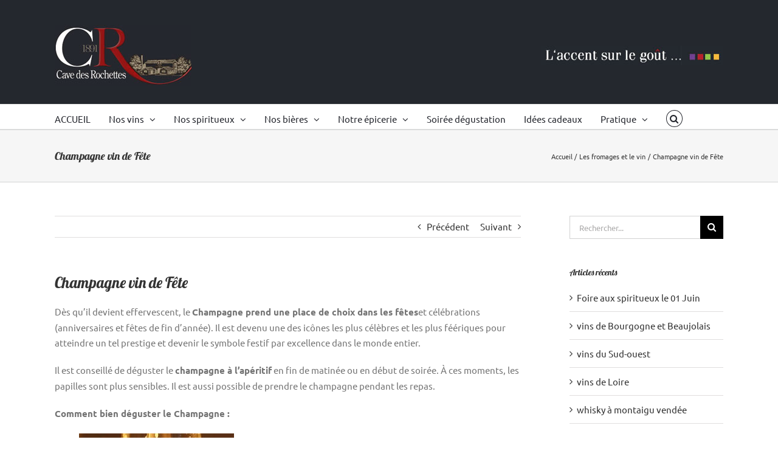

--- FILE ---
content_type: text/html; charset=UTF-8
request_url: https://www.cavedesrochettes.fr/types-de-fromages-3-2-2/
body_size: 25389
content:
<!DOCTYPE html><html class="avada-html-layout-wide avada-html-header-position-top" lang="fr-FR" prefix="og: http://ogp.me/ns# fb: http://ogp.me/ns/fb#"><head><meta http-equiv="X-UA-Compatible" content="IE=edge" /><meta http-equiv="Content-Type" content="text/html; charset=utf-8"/><meta name="viewport" content="width=device-width, initial-scale=1" /><meta name='robots' content='index, follow, max-image-preview:large, max-snippet:-1, max-video-preview:-1' /><title>Champagne vin de Fête - Cave des Rochettes de Montaigu</title><link rel="canonical" href="https://www.cavedesrochettes.fr/types-de-fromages-3-2-2/" /><meta property="og:locale" content="fr_FR" /><meta property="og:type" content="article" /><meta property="og:title" content="Champagne vin de Fête - Cave des Rochettes de Montaigu" /><meta property="og:description" content="Dès qu’il devient effervescent, le Champagne prend une place de choix dans les fêteset célébrations (anniversaires et fêtes de fin d’année). Il est devenu une des icônes les plus célèbres et les plus féériques pour atteindre un tel prestige et devenir le symbole festif par excellence dans le monde entier. Il est conseillé de déguster le champagne à [...]" /><meta property="og:url" content="https://www.cavedesrochettes.fr/types-de-fromages-3-2-2/" /><meta property="og:site_name" content="Cave des Rochettes de Montaigu" /><meta property="article:published_time" content="2021-03-30T20:19:03+00:00" /><meta property="article:modified_time" content="2021-06-26T04:41:58+00:00" /><meta property="og:image" content="https://www.cavedesrochettes.fr/wp-content/uploads/2018/03/ob_3b85f3_champagne-31.jpg" /><meta property="og:image:width" content="255" /><meta property="og:image:height" content="170" /><meta property="og:image:type" content="image/jpeg" /><meta name="author" content="caverochettes" /><meta name="twitter:card" content="summary_large_image" /><meta name="twitter:label1" content="Écrit par" /><meta name="twitter:data1" content="caverochettes" /><meta name="twitter:label2" content="Durée de lecture estimée" /><meta name="twitter:data2" content="2 minutes" /> <script type="application/ld+json" class="yoast-schema-graph">{"@context":"https://schema.org","@graph":[{"@type":"Article","@id":"https://www.cavedesrochettes.fr/types-de-fromages-3-2-2/#article","isPartOf":{"@id":"https://www.cavedesrochettes.fr/types-de-fromages-3-2-2/"},"author":{"name":"caverochettes","@id":"https://www.cavedesrochettes.fr/#/schema/person/c63ad684d43bd4fbc50e578ecb13e0a9"},"headline":"Champagne vin de Fête","datePublished":"2021-03-30T20:19:03+00:00","dateModified":"2021-06-26T04:41:58+00:00","mainEntityOfPage":{"@id":"https://www.cavedesrochettes.fr/types-de-fromages-3-2-2/"},"wordCount":504,"image":{"@id":"https://www.cavedesrochettes.fr/types-de-fromages-3-2-2/#primaryimage"},"thumbnailUrl":"https://www.cavedesrochettes.fr/wp-content/uploads/2018/03/ob_3b85f3_champagne-31.jpg","articleSection":["Les fromages et le vin"],"inLanguage":"fr-FR"},{"@type":"WebPage","@id":"https://www.cavedesrochettes.fr/types-de-fromages-3-2-2/","url":"https://www.cavedesrochettes.fr/types-de-fromages-3-2-2/","name":"Champagne vin de Fête - Cave des Rochettes de Montaigu","isPartOf":{"@id":"https://www.cavedesrochettes.fr/#website"},"primaryImageOfPage":{"@id":"https://www.cavedesrochettes.fr/types-de-fromages-3-2-2/#primaryimage"},"image":{"@id":"https://www.cavedesrochettes.fr/types-de-fromages-3-2-2/#primaryimage"},"thumbnailUrl":"https://www.cavedesrochettes.fr/wp-content/uploads/2018/03/ob_3b85f3_champagne-31.jpg","datePublished":"2021-03-30T20:19:03+00:00","dateModified":"2021-06-26T04:41:58+00:00","author":{"@id":"https://www.cavedesrochettes.fr/#/schema/person/c63ad684d43bd4fbc50e578ecb13e0a9"},"breadcrumb":{"@id":"https://www.cavedesrochettes.fr/types-de-fromages-3-2-2/#breadcrumb"},"inLanguage":"fr-FR","potentialAction":[{"@type":"ReadAction","target":["https://www.cavedesrochettes.fr/types-de-fromages-3-2-2/"]}]},{"@type":"ImageObject","inLanguage":"fr-FR","@id":"https://www.cavedesrochettes.fr/types-de-fromages-3-2-2/#primaryimage","url":"https://www.cavedesrochettes.fr/wp-content/uploads/2018/03/ob_3b85f3_champagne-31.jpg","contentUrl":"https://www.cavedesrochettes.fr/wp-content/uploads/2018/03/ob_3b85f3_champagne-31.jpg","width":"255","height":"170"},{"@type":"BreadcrumbList","@id":"https://www.cavedesrochettes.fr/types-de-fromages-3-2-2/#breadcrumb","itemListElement":[{"@type":"ListItem","position":1,"name":"Accueil","item":"https://www.cavedesrochettes.fr/"},{"@type":"ListItem","position":2,"name":"Champagne vin de Fête"}]},{"@type":"WebSite","@id":"https://www.cavedesrochettes.fr/#website","url":"https://www.cavedesrochettes.fr/","name":"Cave des Rochettes de Montaigu","description":"","potentialAction":[{"@type":"SearchAction","target":{"@type":"EntryPoint","urlTemplate":"https://www.cavedesrochettes.fr/?s={search_term_string}"},"query-input":{"@type":"PropertyValueSpecification","valueRequired":true,"valueName":"search_term_string"}}],"inLanguage":"fr-FR"},{"@type":"Person","@id":"https://www.cavedesrochettes.fr/#/schema/person/c63ad684d43bd4fbc50e578ecb13e0a9","name":"caverochettes","image":{"@type":"ImageObject","inLanguage":"fr-FR","@id":"https://www.cavedesrochettes.fr/#/schema/person/image/","url":"https://secure.gravatar.com/avatar/fb542d9e766f17a53115c41f16058bc849daa2c097edf1d86a0e95ddae20d6a3?s=96&d=mm&r=g","contentUrl":"https://secure.gravatar.com/avatar/fb542d9e766f17a53115c41f16058bc849daa2c097edf1d86a0e95ddae20d6a3?s=96&d=mm&r=g","caption":"caverochettes"},"url":"https://www.cavedesrochettes.fr/author/caverochettes/"}]}</script> <link rel="alternate" type="application/rss+xml" title="Cave des Rochettes de Montaigu &raquo; Flux" href="https://www.cavedesrochettes.fr/feed/" /><link rel="alternate" type="application/rss+xml" title="Cave des Rochettes de Montaigu &raquo; Flux des commentaires" href="https://www.cavedesrochettes.fr/comments/feed/" /><link rel="alternate" title="oEmbed (JSON)" type="application/json+oembed" href="https://www.cavedesrochettes.fr/wp-json/oembed/1.0/embed?url=https%3A%2F%2Fwww.cavedesrochettes.fr%2Ftypes-de-fromages-3-2-2%2F" /><link rel="alternate" title="oEmbed (XML)" type="text/xml+oembed" href="https://www.cavedesrochettes.fr/wp-json/oembed/1.0/embed?url=https%3A%2F%2Fwww.cavedesrochettes.fr%2Ftypes-de-fromages-3-2-2%2F&#038;format=xml" /><meta name="description" content="Dès qu’il devient effervescent, le Champagne prend une place de choix dans les fêteset célébrations (anniversaires et fêtes de fin d’année). Il est devenu une des icônes les plus célèbres et les plus féériques pour atteindre un tel prestige et devenir le symbole festif par excellence dans le monde entier.  Il"/><meta property="og:locale" content="fr_FR"/><meta property="og:type" content="article"/><meta property="og:site_name" content="Cave des Rochettes de Montaigu"/><meta property="og:title" content="Champagne vin de Fête - Cave des Rochettes de Montaigu"/><meta property="og:description" content="Dès qu’il devient effervescent, le Champagne prend une place de choix dans les fêteset célébrations (anniversaires et fêtes de fin d’année). Il est devenu une des icônes les plus célèbres et les plus féériques pour atteindre un tel prestige et devenir le symbole festif par excellence dans le monde entier.  Il"/><meta property="og:url" content="https://www.cavedesrochettes.fr/types-de-fromages-3-2-2/"/><meta property="article:published_time" content="2021-03-30T20:19:03+01:00"/><meta property="article:modified_time" content="2021-06-26T04:41:58+01:00"/><meta name="author" content="caverochettes"/><meta property="og:image" content="https://www.cavedesrochettes.fr/wp-content/uploads/2018/03/ob_3b85f3_champagne-31.jpg"/><meta property="og:image:width" content="255"/><meta property="og:image:height" content="170"/><meta property="og:image:type" content="image/jpeg"/><style id='wp-img-auto-sizes-contain-inline-css' type='text/css'>img:is([sizes=auto i],[sizes^="auto," i]){contain-intrinsic-size:3000px 1500px}
/*# sourceURL=wp-img-auto-sizes-contain-inline-css */</style><style id='wp-emoji-styles-inline-css' type='text/css'>img.wp-smiley, img.emoji {
		display: inline !important;
		border: none !important;
		box-shadow: none !important;
		height: 1em !important;
		width: 1em !important;
		margin: 0 0.07em !important;
		vertical-align: -0.1em !important;
		background: none !important;
		padding: 0 !important;
	}
/*# sourceURL=wp-emoji-styles-inline-css */</style><link rel='stylesheet' id='fusion-dynamic-css-css' href='https://www.cavedesrochettes.fr/wp-content/uploads/fusion-styles/bf53303dfcf973ce7de7bc3c54083f86.min.css?ver=3.14.2' type='text/css' media='all' /> <script type="text/javascript" src="https://www.cavedesrochettes.fr/wp-includes/js/jquery/jquery.min.js?ver=3.7.1" id="jquery-core-js"></script> <script defer type="text/javascript" src="https://www.cavedesrochettes.fr/wp-includes/js/jquery/jquery-migrate.min.js?ver=3.4.1" id="jquery-migrate-js"></script> <script defer id="equal-height-columns-js-extra" src="[data-uri]"></script> <script defer type="text/javascript" src="https://www.cavedesrochettes.fr/wp-content/cache/autoptimize/js/autoptimize_single_546fa5def537b341688906d8757f5843.js?ver=1.2.1" id="equal-height-columns-js"></script> <link rel="https://api.w.org/" href="https://www.cavedesrochettes.fr/wp-json/" /><link rel="alternate" title="JSON" type="application/json" href="https://www.cavedesrochettes.fr/wp-json/wp/v2/posts/11907" /><link rel="EditURI" type="application/rsd+xml" title="RSD" href="https://www.cavedesrochettes.fr/xmlrpc.php?rsd" /><link rel='shortlink' href='https://www.cavedesrochettes.fr/?p=11907' /><style type="text/css" id="css-fb-visibility">@media screen and (max-width: 640px){.fusion-no-small-visibility{display:none !important;}body .sm-text-align-center{text-align:center !important;}body .sm-text-align-left{text-align:left !important;}body .sm-text-align-right{text-align:right !important;}body .sm-text-align-justify{text-align:justify !important;}body .sm-flex-align-center{justify-content:center !important;}body .sm-flex-align-flex-start{justify-content:flex-start !important;}body .sm-flex-align-flex-end{justify-content:flex-end !important;}body .sm-mx-auto{margin-left:auto !important;margin-right:auto !important;}body .sm-ml-auto{margin-left:auto !important;}body .sm-mr-auto{margin-right:auto !important;}body .fusion-absolute-position-small{position:absolute;width:100%;}.awb-sticky.awb-sticky-small{ position: sticky; top: var(--awb-sticky-offset,0); }}@media screen and (min-width: 641px) and (max-width: 1024px){.fusion-no-medium-visibility{display:none !important;}body .md-text-align-center{text-align:center !important;}body .md-text-align-left{text-align:left !important;}body .md-text-align-right{text-align:right !important;}body .md-text-align-justify{text-align:justify !important;}body .md-flex-align-center{justify-content:center !important;}body .md-flex-align-flex-start{justify-content:flex-start !important;}body .md-flex-align-flex-end{justify-content:flex-end !important;}body .md-mx-auto{margin-left:auto !important;margin-right:auto !important;}body .md-ml-auto{margin-left:auto !important;}body .md-mr-auto{margin-right:auto !important;}body .fusion-absolute-position-medium{position:absolute;width:100%;}.awb-sticky.awb-sticky-medium{ position: sticky; top: var(--awb-sticky-offset,0); }}@media screen and (min-width: 1025px){.fusion-no-large-visibility{display:none !important;}body .lg-text-align-center{text-align:center !important;}body .lg-text-align-left{text-align:left !important;}body .lg-text-align-right{text-align:right !important;}body .lg-text-align-justify{text-align:justify !important;}body .lg-flex-align-center{justify-content:center !important;}body .lg-flex-align-flex-start{justify-content:flex-start !important;}body .lg-flex-align-flex-end{justify-content:flex-end !important;}body .lg-mx-auto{margin-left:auto !important;margin-right:auto !important;}body .lg-ml-auto{margin-left:auto !important;}body .lg-mr-auto{margin-right:auto !important;}body .fusion-absolute-position-large{position:absolute;width:100%;}.awb-sticky.awb-sticky-large{ position: sticky; top: var(--awb-sticky-offset,0); }}</style><style type="text/css" id="custom-background-css">body.custom-background { background-color: #24272e; background-image: url("https://www.cavedesrochettes.fr/wp-content/uploads/2020/04/cave-des-rochettes_logo-1.jpg"); background-position: left top; background-size: auto; background-repeat: no-repeat; background-attachment: scroll; }</style><meta name="generator" content="Powered by Slider Revolution 6.6.20 - responsive, Mobile-Friendly Slider Plugin for WordPress with comfortable drag and drop interface." /><link rel="icon" href="https://www.cavedesrochettes.fr/wp-content/uploads/2018/03/cave-des-rochettes_logo-66x66.jpg" sizes="32x32" /><link rel="icon" href="https://www.cavedesrochettes.fr/wp-content/uploads/2018/03/cave-des-rochettes_logo.jpg" sizes="192x192" /><link rel="apple-touch-icon" href="https://www.cavedesrochettes.fr/wp-content/uploads/2018/03/cave-des-rochettes_logo.jpg" /><meta name="msapplication-TileImage" content="https://www.cavedesrochettes.fr/wp-content/uploads/2018/03/cave-des-rochettes_logo.jpg" /><style type="text/css" id="wp-custom-css">.fusion-header{ 
    background-color: #24282e!important;
}

.fusion-header-v4 .fusion-header {
    padding-top: 10px;
}



@media only screen and (max-width:1100px){

	.fusion-bar-highlight{
	background-color: #24282e!important;
}
	
.slides {
		max-height:350px!important;
	}
	
}

.slidersc{
	min-height:380px!important;
}

.su-carousel-slide swiper-slide-duplicate{
	min-height:380px!important;
}

.su-carousel su-carousel-centered su-carousel-pages-no su-carousel-responsive-yes{
	min-height:380px!important;
}</style> <script defer src="[data-uri]"></script> <style id='global-styles-inline-css' type='text/css'>:root{--wp--preset--aspect-ratio--square: 1;--wp--preset--aspect-ratio--4-3: 4/3;--wp--preset--aspect-ratio--3-4: 3/4;--wp--preset--aspect-ratio--3-2: 3/2;--wp--preset--aspect-ratio--2-3: 2/3;--wp--preset--aspect-ratio--16-9: 16/9;--wp--preset--aspect-ratio--9-16: 9/16;--wp--preset--color--black: #000000;--wp--preset--color--cyan-bluish-gray: #abb8c3;--wp--preset--color--white: #ffffff;--wp--preset--color--pale-pink: #f78da7;--wp--preset--color--vivid-red: #cf2e2e;--wp--preset--color--luminous-vivid-orange: #ff6900;--wp--preset--color--luminous-vivid-amber: #fcb900;--wp--preset--color--light-green-cyan: #7bdcb5;--wp--preset--color--vivid-green-cyan: #00d084;--wp--preset--color--pale-cyan-blue: #8ed1fc;--wp--preset--color--vivid-cyan-blue: #0693e3;--wp--preset--color--vivid-purple: #9b51e0;--wp--preset--color--awb-color-1: rgba(255,255,255,1);--wp--preset--color--awb-color-2: rgba(246,246,246,1);--wp--preset--color--awb-color-3: rgba(224,222,222,1);--wp--preset--color--awb-color-4: rgba(160,206,78,1);--wp--preset--color--awb-color-5: rgba(116,116,116,1);--wp--preset--color--awb-color-6: rgba(131,56,97,1);--wp--preset--color--awb-color-7: rgba(133,54,98,1);--wp--preset--color--awb-color-8: rgba(51,51,51,1);--wp--preset--color--awb-color-custom-10: rgba(235,234,234,1);--wp--preset--color--awb-color-custom-11: rgba(232,232,232,1);--wp--preset--color--awb-color-custom-12: rgba(235,234,234,0.8);--wp--preset--color--awb-color-custom-13: rgba(191,191,191,1);--wp--preset--color--awb-color-custom-14: rgba(36,39,46,1);--wp--preset--color--awb-color-custom-15: rgba(229,229,229,1);--wp--preset--color--awb-color-custom-16: rgba(249,249,249,1);--wp--preset--color--awb-color-custom-17: rgba(219,213,205,1);--wp--preset--color--awb-color-custom-18: rgba(140,137,137,1);--wp--preset--gradient--vivid-cyan-blue-to-vivid-purple: linear-gradient(135deg,rgb(6,147,227) 0%,rgb(155,81,224) 100%);--wp--preset--gradient--light-green-cyan-to-vivid-green-cyan: linear-gradient(135deg,rgb(122,220,180) 0%,rgb(0,208,130) 100%);--wp--preset--gradient--luminous-vivid-amber-to-luminous-vivid-orange: linear-gradient(135deg,rgb(252,185,0) 0%,rgb(255,105,0) 100%);--wp--preset--gradient--luminous-vivid-orange-to-vivid-red: linear-gradient(135deg,rgb(255,105,0) 0%,rgb(207,46,46) 100%);--wp--preset--gradient--very-light-gray-to-cyan-bluish-gray: linear-gradient(135deg,rgb(238,238,238) 0%,rgb(169,184,195) 100%);--wp--preset--gradient--cool-to-warm-spectrum: linear-gradient(135deg,rgb(74,234,220) 0%,rgb(151,120,209) 20%,rgb(207,42,186) 40%,rgb(238,44,130) 60%,rgb(251,105,98) 80%,rgb(254,248,76) 100%);--wp--preset--gradient--blush-light-purple: linear-gradient(135deg,rgb(255,206,236) 0%,rgb(152,150,240) 100%);--wp--preset--gradient--blush-bordeaux: linear-gradient(135deg,rgb(254,205,165) 0%,rgb(254,45,45) 50%,rgb(107,0,62) 100%);--wp--preset--gradient--luminous-dusk: linear-gradient(135deg,rgb(255,203,112) 0%,rgb(199,81,192) 50%,rgb(65,88,208) 100%);--wp--preset--gradient--pale-ocean: linear-gradient(135deg,rgb(255,245,203) 0%,rgb(182,227,212) 50%,rgb(51,167,181) 100%);--wp--preset--gradient--electric-grass: linear-gradient(135deg,rgb(202,248,128) 0%,rgb(113,206,126) 100%);--wp--preset--gradient--midnight: linear-gradient(135deg,rgb(2,3,129) 0%,rgb(40,116,252) 100%);--wp--preset--font-size--small: 11.25px;--wp--preset--font-size--medium: 20px;--wp--preset--font-size--large: 22.5px;--wp--preset--font-size--x-large: 42px;--wp--preset--font-size--normal: 15px;--wp--preset--font-size--xlarge: 30px;--wp--preset--font-size--huge: 45px;--wp--preset--spacing--20: 0.44rem;--wp--preset--spacing--30: 0.67rem;--wp--preset--spacing--40: 1rem;--wp--preset--spacing--50: 1.5rem;--wp--preset--spacing--60: 2.25rem;--wp--preset--spacing--70: 3.38rem;--wp--preset--spacing--80: 5.06rem;--wp--preset--shadow--natural: 6px 6px 9px rgba(0, 0, 0, 0.2);--wp--preset--shadow--deep: 12px 12px 50px rgba(0, 0, 0, 0.4);--wp--preset--shadow--sharp: 6px 6px 0px rgba(0, 0, 0, 0.2);--wp--preset--shadow--outlined: 6px 6px 0px -3px rgb(255, 255, 255), 6px 6px rgb(0, 0, 0);--wp--preset--shadow--crisp: 6px 6px 0px rgb(0, 0, 0);}:where(.is-layout-flex){gap: 0.5em;}:where(.is-layout-grid){gap: 0.5em;}body .is-layout-flex{display: flex;}.is-layout-flex{flex-wrap: wrap;align-items: center;}.is-layout-flex > :is(*, div){margin: 0;}body .is-layout-grid{display: grid;}.is-layout-grid > :is(*, div){margin: 0;}:where(.wp-block-columns.is-layout-flex){gap: 2em;}:where(.wp-block-columns.is-layout-grid){gap: 2em;}:where(.wp-block-post-template.is-layout-flex){gap: 1.25em;}:where(.wp-block-post-template.is-layout-grid){gap: 1.25em;}.has-black-color{color: var(--wp--preset--color--black) !important;}.has-cyan-bluish-gray-color{color: var(--wp--preset--color--cyan-bluish-gray) !important;}.has-white-color{color: var(--wp--preset--color--white) !important;}.has-pale-pink-color{color: var(--wp--preset--color--pale-pink) !important;}.has-vivid-red-color{color: var(--wp--preset--color--vivid-red) !important;}.has-luminous-vivid-orange-color{color: var(--wp--preset--color--luminous-vivid-orange) !important;}.has-luminous-vivid-amber-color{color: var(--wp--preset--color--luminous-vivid-amber) !important;}.has-light-green-cyan-color{color: var(--wp--preset--color--light-green-cyan) !important;}.has-vivid-green-cyan-color{color: var(--wp--preset--color--vivid-green-cyan) !important;}.has-pale-cyan-blue-color{color: var(--wp--preset--color--pale-cyan-blue) !important;}.has-vivid-cyan-blue-color{color: var(--wp--preset--color--vivid-cyan-blue) !important;}.has-vivid-purple-color{color: var(--wp--preset--color--vivid-purple) !important;}.has-black-background-color{background-color: var(--wp--preset--color--black) !important;}.has-cyan-bluish-gray-background-color{background-color: var(--wp--preset--color--cyan-bluish-gray) !important;}.has-white-background-color{background-color: var(--wp--preset--color--white) !important;}.has-pale-pink-background-color{background-color: var(--wp--preset--color--pale-pink) !important;}.has-vivid-red-background-color{background-color: var(--wp--preset--color--vivid-red) !important;}.has-luminous-vivid-orange-background-color{background-color: var(--wp--preset--color--luminous-vivid-orange) !important;}.has-luminous-vivid-amber-background-color{background-color: var(--wp--preset--color--luminous-vivid-amber) !important;}.has-light-green-cyan-background-color{background-color: var(--wp--preset--color--light-green-cyan) !important;}.has-vivid-green-cyan-background-color{background-color: var(--wp--preset--color--vivid-green-cyan) !important;}.has-pale-cyan-blue-background-color{background-color: var(--wp--preset--color--pale-cyan-blue) !important;}.has-vivid-cyan-blue-background-color{background-color: var(--wp--preset--color--vivid-cyan-blue) !important;}.has-vivid-purple-background-color{background-color: var(--wp--preset--color--vivid-purple) !important;}.has-black-border-color{border-color: var(--wp--preset--color--black) !important;}.has-cyan-bluish-gray-border-color{border-color: var(--wp--preset--color--cyan-bluish-gray) !important;}.has-white-border-color{border-color: var(--wp--preset--color--white) !important;}.has-pale-pink-border-color{border-color: var(--wp--preset--color--pale-pink) !important;}.has-vivid-red-border-color{border-color: var(--wp--preset--color--vivid-red) !important;}.has-luminous-vivid-orange-border-color{border-color: var(--wp--preset--color--luminous-vivid-orange) !important;}.has-luminous-vivid-amber-border-color{border-color: var(--wp--preset--color--luminous-vivid-amber) !important;}.has-light-green-cyan-border-color{border-color: var(--wp--preset--color--light-green-cyan) !important;}.has-vivid-green-cyan-border-color{border-color: var(--wp--preset--color--vivid-green-cyan) !important;}.has-pale-cyan-blue-border-color{border-color: var(--wp--preset--color--pale-cyan-blue) !important;}.has-vivid-cyan-blue-border-color{border-color: var(--wp--preset--color--vivid-cyan-blue) !important;}.has-vivid-purple-border-color{border-color: var(--wp--preset--color--vivid-purple) !important;}.has-vivid-cyan-blue-to-vivid-purple-gradient-background{background: var(--wp--preset--gradient--vivid-cyan-blue-to-vivid-purple) !important;}.has-light-green-cyan-to-vivid-green-cyan-gradient-background{background: var(--wp--preset--gradient--light-green-cyan-to-vivid-green-cyan) !important;}.has-luminous-vivid-amber-to-luminous-vivid-orange-gradient-background{background: var(--wp--preset--gradient--luminous-vivid-amber-to-luminous-vivid-orange) !important;}.has-luminous-vivid-orange-to-vivid-red-gradient-background{background: var(--wp--preset--gradient--luminous-vivid-orange-to-vivid-red) !important;}.has-very-light-gray-to-cyan-bluish-gray-gradient-background{background: var(--wp--preset--gradient--very-light-gray-to-cyan-bluish-gray) !important;}.has-cool-to-warm-spectrum-gradient-background{background: var(--wp--preset--gradient--cool-to-warm-spectrum) !important;}.has-blush-light-purple-gradient-background{background: var(--wp--preset--gradient--blush-light-purple) !important;}.has-blush-bordeaux-gradient-background{background: var(--wp--preset--gradient--blush-bordeaux) !important;}.has-luminous-dusk-gradient-background{background: var(--wp--preset--gradient--luminous-dusk) !important;}.has-pale-ocean-gradient-background{background: var(--wp--preset--gradient--pale-ocean) !important;}.has-electric-grass-gradient-background{background: var(--wp--preset--gradient--electric-grass) !important;}.has-midnight-gradient-background{background: var(--wp--preset--gradient--midnight) !important;}.has-small-font-size{font-size: var(--wp--preset--font-size--small) !important;}.has-medium-font-size{font-size: var(--wp--preset--font-size--medium) !important;}.has-large-font-size{font-size: var(--wp--preset--font-size--large) !important;}.has-x-large-font-size{font-size: var(--wp--preset--font-size--x-large) !important;}
/*# sourceURL=global-styles-inline-css */</style><style id='wp-block-library-inline-css' type='text/css'>:root{--wp-block-synced-color:#7a00df;--wp-block-synced-color--rgb:122,0,223;--wp-bound-block-color:var(--wp-block-synced-color);--wp-editor-canvas-background:#ddd;--wp-admin-theme-color:#007cba;--wp-admin-theme-color--rgb:0,124,186;--wp-admin-theme-color-darker-10:#006ba1;--wp-admin-theme-color-darker-10--rgb:0,107,160.5;--wp-admin-theme-color-darker-20:#005a87;--wp-admin-theme-color-darker-20--rgb:0,90,135;--wp-admin-border-width-focus:2px}@media (min-resolution:192dpi){:root{--wp-admin-border-width-focus:1.5px}}.wp-element-button{cursor:pointer}:root .has-very-light-gray-background-color{background-color:#eee}:root .has-very-dark-gray-background-color{background-color:#313131}:root .has-very-light-gray-color{color:#eee}:root .has-very-dark-gray-color{color:#313131}:root .has-vivid-green-cyan-to-vivid-cyan-blue-gradient-background{background:linear-gradient(135deg,#00d084,#0693e3)}:root .has-purple-crush-gradient-background{background:linear-gradient(135deg,#34e2e4,#4721fb 50%,#ab1dfe)}:root .has-hazy-dawn-gradient-background{background:linear-gradient(135deg,#faaca8,#dad0ec)}:root .has-subdued-olive-gradient-background{background:linear-gradient(135deg,#fafae1,#67a671)}:root .has-atomic-cream-gradient-background{background:linear-gradient(135deg,#fdd79a,#004a59)}:root .has-nightshade-gradient-background{background:linear-gradient(135deg,#330968,#31cdcf)}:root .has-midnight-gradient-background{background:linear-gradient(135deg,#020381,#2874fc)}:root{--wp--preset--font-size--normal:16px;--wp--preset--font-size--huge:42px}.has-regular-font-size{font-size:1em}.has-larger-font-size{font-size:2.625em}.has-normal-font-size{font-size:var(--wp--preset--font-size--normal)}.has-huge-font-size{font-size:var(--wp--preset--font-size--huge)}.has-text-align-center{text-align:center}.has-text-align-left{text-align:left}.has-text-align-right{text-align:right}.has-fit-text{white-space:nowrap!important}#end-resizable-editor-section{display:none}.aligncenter{clear:both}.items-justified-left{justify-content:flex-start}.items-justified-center{justify-content:center}.items-justified-right{justify-content:flex-end}.items-justified-space-between{justify-content:space-between}.screen-reader-text{border:0;clip-path:inset(50%);height:1px;margin:-1px;overflow:hidden;padding:0;position:absolute;width:1px;word-wrap:normal!important}.screen-reader-text:focus{background-color:#ddd;clip-path:none;color:#444;display:block;font-size:1em;height:auto;left:5px;line-height:normal;padding:15px 23px 14px;text-decoration:none;top:5px;width:auto;z-index:100000}html :where(.has-border-color){border-style:solid}html :where([style*=border-top-color]){border-top-style:solid}html :where([style*=border-right-color]){border-right-style:solid}html :where([style*=border-bottom-color]){border-bottom-style:solid}html :where([style*=border-left-color]){border-left-style:solid}html :where([style*=border-width]){border-style:solid}html :where([style*=border-top-width]){border-top-style:solid}html :where([style*=border-right-width]){border-right-style:solid}html :where([style*=border-bottom-width]){border-bottom-style:solid}html :where([style*=border-left-width]){border-left-style:solid}html :where(img[class*=wp-image-]){height:auto;max-width:100%}:where(figure){margin:0 0 1em}html :where(.is-position-sticky){--wp-admin--admin-bar--position-offset:var(--wp-admin--admin-bar--height,0px)}@media screen and (max-width:600px){html :where(.is-position-sticky){--wp-admin--admin-bar--position-offset:0px}}
/*wp_block_styles_on_demand_placeholder:696e0f76cc8bb*/
/*# sourceURL=wp-block-library-inline-css */</style><style id='wp-block-library-theme-inline-css' type='text/css'>.wp-block-audio :where(figcaption){color:#555;font-size:13px;text-align:center}.is-dark-theme .wp-block-audio :where(figcaption){color:#ffffffa6}.wp-block-audio{margin:0 0 1em}.wp-block-code{border:1px solid #ccc;border-radius:4px;font-family:Menlo,Consolas,monaco,monospace;padding:.8em 1em}.wp-block-embed :where(figcaption){color:#555;font-size:13px;text-align:center}.is-dark-theme .wp-block-embed :where(figcaption){color:#ffffffa6}.wp-block-embed{margin:0 0 1em}.blocks-gallery-caption{color:#555;font-size:13px;text-align:center}.is-dark-theme .blocks-gallery-caption{color:#ffffffa6}:root :where(.wp-block-image figcaption){color:#555;font-size:13px;text-align:center}.is-dark-theme :root :where(.wp-block-image figcaption){color:#ffffffa6}.wp-block-image{margin:0 0 1em}.wp-block-pullquote{border-bottom:4px solid;border-top:4px solid;color:currentColor;margin-bottom:1.75em}.wp-block-pullquote :where(cite),.wp-block-pullquote :where(footer),.wp-block-pullquote__citation{color:currentColor;font-size:.8125em;font-style:normal;text-transform:uppercase}.wp-block-quote{border-left:.25em solid;margin:0 0 1.75em;padding-left:1em}.wp-block-quote cite,.wp-block-quote footer{color:currentColor;font-size:.8125em;font-style:normal;position:relative}.wp-block-quote:where(.has-text-align-right){border-left:none;border-right:.25em solid;padding-left:0;padding-right:1em}.wp-block-quote:where(.has-text-align-center){border:none;padding-left:0}.wp-block-quote.is-large,.wp-block-quote.is-style-large,.wp-block-quote:where(.is-style-plain){border:none}.wp-block-search .wp-block-search__label{font-weight:700}.wp-block-search__button{border:1px solid #ccc;padding:.375em .625em}:where(.wp-block-group.has-background){padding:1.25em 2.375em}.wp-block-separator.has-css-opacity{opacity:.4}.wp-block-separator{border:none;border-bottom:2px solid;margin-left:auto;margin-right:auto}.wp-block-separator.has-alpha-channel-opacity{opacity:1}.wp-block-separator:not(.is-style-wide):not(.is-style-dots){width:100px}.wp-block-separator.has-background:not(.is-style-dots){border-bottom:none;height:1px}.wp-block-separator.has-background:not(.is-style-wide):not(.is-style-dots){height:2px}.wp-block-table{margin:0 0 1em}.wp-block-table td,.wp-block-table th{word-break:normal}.wp-block-table :where(figcaption){color:#555;font-size:13px;text-align:center}.is-dark-theme .wp-block-table :where(figcaption){color:#ffffffa6}.wp-block-video :where(figcaption){color:#555;font-size:13px;text-align:center}.is-dark-theme .wp-block-video :where(figcaption){color:#ffffffa6}.wp-block-video{margin:0 0 1em}:root :where(.wp-block-template-part.has-background){margin-bottom:0;margin-top:0;padding:1.25em 2.375em}
/*# sourceURL=/wp-includes/css/dist/block-library/theme.min.css */</style><style id='classic-theme-styles-inline-css' type='text/css'>/*! This file is auto-generated */
.wp-block-button__link{color:#fff;background-color:#32373c;border-radius:9999px;box-shadow:none;text-decoration:none;padding:calc(.667em + 2px) calc(1.333em + 2px);font-size:1.125em}.wp-block-file__button{background:#32373c;color:#fff;text-decoration:none}
/*# sourceURL=/wp-includes/css/classic-themes.min.css */</style><link rel='stylesheet' id='rs-plugin-settings-css' href='https://www.cavedesrochettes.fr/wp-content/cache/autoptimize/css/autoptimize_single_08f3fa5cd7040c88c7ddf43deadde2a9.css?ver=6.6.20' type='text/css' media='all' /><style id='rs-plugin-settings-inline-css' type='text/css'>#rs-demo-id {}
/*# sourceURL=rs-plugin-settings-inline-css */</style></head><body data-rsssl=1 class="wp-singular post-template-default single single-post postid-11907 single-format-standard custom-background wp-theme-Avada wp-child-theme-Avada-Child-Theme has-sidebar fusion-image-hovers fusion-pagination-sizing fusion-button_type-flat fusion-button_span-no fusion-button_gradient-linear avada-image-rollover-circle-yes avada-image-rollover-yes avada-image-rollover-direction-left fusion-body ltr fusion-sticky-header no-tablet-sticky-header no-mobile-sticky-header no-mobile-slidingbar avada-has-rev-slider-styles fusion-disable-outline fusion-sub-menu-fade mobile-logo-pos-left layout-wide-mode avada-has-boxed-modal-shadow-none layout-scroll-offset-full avada-has-zero-margin-offset-top fusion-top-header menu-text-align-left mobile-menu-design-modern fusion-show-pagination-text fusion-header-layout-v4 avada-responsive avada-footer-fx-parallax-effect avada-menu-highlight-style-bar fusion-search-form-classic fusion-main-menu-search-overlay fusion-avatar-square avada-dropdown-styles avada-blog-layout-grid avada-blog-archive-layout-grid avada-header-shadow-no avada-menu-icon-position-left avada-has-mainmenu-dropdown-divider fusion-has-main-nav-icon-circle avada-has-main-nav-search-icon avada-has-breadcrumb-mobile-hidden avada-has-titlebar-bar_and_content avada-has-pagination-padding avada-flyout-menu-direction-fade avada-ec-views-v1" data-awb-post-id="11907"> <a class="skip-link screen-reader-text" href="#content">Passer au contenu</a><div id="boxed-wrapper"><div id="wrapper" class="fusion-wrapper"><div id="home" style="position:relative;top:-1px;"></div><div id="sliders-container" class="fusion-slider-visibility"></div><header class="fusion-header-wrapper"><div class="fusion-header-v4 fusion-logo-alignment fusion-logo-left fusion-sticky-menu- fusion-sticky-logo- fusion-mobile-logo-1 fusion-sticky-menu-and-logo fusion-header-menu-align-left fusion-mobile-menu-design-modern"><div class="fusion-header-sticky-height"></div><div class="fusion-sticky-header-wrapper"><div class="fusion-header"><div class="fusion-row"><div class="fusion-logo" data-margin-top="31px" data-margin-bottom="0px" data-margin-left="0px" data-margin-right="0px"> <a class="fusion-logo-link"  href="https://www.cavedesrochettes.fr/" > <img src="https://www.cavedesrochettes.fr/wp-content/uploads/2020/04/cave-des-rochettes_logo-1.jpg" srcset="https://www.cavedesrochettes.fr/wp-content/uploads/2020/04/cave-des-rochettes_logo-1.jpg 1x" width="225" height="100" alt="Cave des Rochettes de Montaigu Logo" data-retina_logo_url="" class="fusion-standard-logo" /> <img src="https://www.cavedesrochettes.fr/wp-content/uploads/2020/04/cave-des-rochettes_logo.jpg" srcset="https://www.cavedesrochettes.fr/wp-content/uploads/2020/04/cave-des-rochettes_logo.jpg 1x" width="225" height="100" alt="Cave des Rochettes de Montaigu Logo" data-retina_logo_url="" class="fusion-mobile-logo" /> </a><div class="fusion-header-content-3-wrapper"><div class="fusion-header-banner"> <img class="alignnone size-full wp-image-12147" src="https://www.cavedesrochettes.fr/wp-content/uploads/2018/04/accent-gout.jpg" alt="" width="300" height="32" /></div></div></div><div class="fusion-mobile-menu-icons"> <a href="#" class="fusion-icon awb-icon-bars" aria-label="Afficher/masquer le menu mobile" aria-expanded="false"></a></div></div></div><div class="fusion-secondary-main-menu"><div class="fusion-row"><nav class="fusion-main-menu" aria-label="Menu principal"><div class="fusion-overlay-search"><form role="search" class="searchform fusion-search-form  fusion-search-form-classic" method="get" action="https://www.cavedesrochettes.fr/"><div class="fusion-search-form-content"><div class="fusion-search-field search-field"> <label><span class="screen-reader-text">Rechercher:</span> <input type="search" value="" name="s" class="s" placeholder="Rechercher..." required aria-required="true" aria-label="Rechercher..."/> </label></div><div class="fusion-search-button search-button"> <input type="submit" class="fusion-search-submit searchsubmit" aria-label="Recherche" value="&#xf002;" /></div></div></form><div class="fusion-search-spacer"></div><a href="#" role="button" aria-label="Fermer la recherche" class="fusion-close-search"></a></div><ul id="menu-cdr_main" class="fusion-menu"><li  id="menu-item-12188"  class="menu-item menu-item-type-post_type menu-item-object-page menu-item-home menu-item-12188"  data-item-id="12188"><a  href="https://www.cavedesrochettes.fr/" class="fusion-bar-highlight"><span class="menu-text">ACCUEIL</span></a></li><li  id="menu-item-12014"  class="menu-item menu-item-type-post_type menu-item-object-page menu-item-has-children menu-item-12014 fusion-dropdown-menu"  data-item-id="12014"><a  href="https://www.cavedesrochettes.fr/nos-vins/" class="fusion-bar-highlight"><span class="menu-text">Nos vins</span> <span class="fusion-caret"><i class="fusion-dropdown-indicator" aria-hidden="true"></i></span></a><ul class="sub-menu"><li  id="menu-item-12377"  class="menu-item menu-item-type-post_type menu-item-object-page menu-item-12377 fusion-dropdown-submenu" ><a  href="https://www.cavedesrochettes.fr/nos-vins-regionaux/" class="fusion-bar-highlight"><span>France vins par région</span></a></li><li  id="menu-item-12376"  class="menu-item menu-item-type-post_type menu-item-object-page menu-item-12376 fusion-dropdown-submenu" ><a  href="https://www.cavedesrochettes.fr/nos-vins-etrangers/" class="fusion-bar-highlight"><span>Monde vins par pays</span></a></li><li  id="menu-item-12375"  class="menu-item menu-item-type-post_type menu-item-object-page menu-item-12375 fusion-dropdown-submenu" ><a  href="https://www.cavedesrochettes.fr/nos-champagnes-et-petillants/" class="fusion-bar-highlight"><span>Nos Champagnes et pétillants</span></a></li><li  id="menu-item-12379"  class="menu-item menu-item-type-post_type menu-item-object-page menu-item-12379 fusion-dropdown-submenu" ><a  href="https://www.cavedesrochettes.fr/nos-fontaines-a-vins-bag-in-box/" class="fusion-bar-highlight"><span>Nos fontaines à vins – Bag in Box</span></a></li><li  id="menu-item-12380"  class="menu-item menu-item-type-post_type menu-item-object-page menu-item-12380 fusion-dropdown-submenu" ><a  href="https://www.cavedesrochettes.fr/nos-vins-bios-naturels/" class="fusion-bar-highlight"><span>Nos vins Bios / Naturels</span></a></li><li  id="menu-item-12381"  class="menu-item menu-item-type-post_type menu-item-object-page menu-item-12381 fusion-dropdown-submenu" ><a  href="https://www.cavedesrochettes.fr/les-coups-de-coeur/" class="fusion-bar-highlight"><span>Nos coups de cœur</span></a></li><li  id="menu-item-12378"  class="menu-item menu-item-type-post_type menu-item-object-page menu-item-12378 fusion-dropdown-submenu" ><a  href="https://www.cavedesrochettes.fr/nos-vieux-millesimes-vins-et-alcools/" class="fusion-bar-highlight"><span>Nos vieux Millésimes vins et alcools</span></a></li><li  id="menu-item-12374"  class="menu-item menu-item-type-post_type menu-item-object-page menu-item-12374 fusion-dropdown-submenu" ><a  href="https://www.cavedesrochettes.fr/nos-vins-rares-et-secrets/" class="fusion-bar-highlight"><span>Nos vins rares et secrets</span></a></li></ul></li><li  id="menu-item-12013"  class="menu-item menu-item-type-post_type menu-item-object-page menu-item-has-children menu-item-12013 fusion-dropdown-menu"  data-item-id="12013"><a  href="https://www.cavedesrochettes.fr/nos-spiritueux/" class="fusion-bar-highlight"><span class="menu-text">Nos spiritueux</span> <span class="fusion-caret"><i class="fusion-dropdown-indicator" aria-hidden="true"></i></span></a><ul class="sub-menu"><li  id="menu-item-12401"  class="menu-item menu-item-type-post_type menu-item-object-page menu-item-12401 fusion-dropdown-submenu" ><a  href="https://www.cavedesrochettes.fr/nos-whiskies/" class="fusion-bar-highlight"><span>Nos whiskies</span></a></li><li  id="menu-item-12398"  class="menu-item menu-item-type-post_type menu-item-object-page menu-item-12398 fusion-dropdown-submenu" ><a  href="https://www.cavedesrochettes.fr/nos-rhums/" class="fusion-bar-highlight"><span>Nos Rhums</span></a></li><li  id="menu-item-12397"  class="menu-item menu-item-type-post_type menu-item-object-page menu-item-12397 fusion-dropdown-submenu" ><a  href="https://www.cavedesrochettes.fr/autres-alcools/" class="fusion-bar-highlight"><span>Autres alcools, Apéritifs</span></a></li><li  id="menu-item-12396"  class="menu-item menu-item-type-post_type menu-item-object-page menu-item-12396 fusion-dropdown-submenu" ><a  href="https://www.cavedesrochettes.fr/nos-degustations-de-whisky/" class="fusion-bar-highlight"><span>Nos dégustations de whisky</span></a></li><li  id="menu-item-12400"  class="menu-item menu-item-type-post_type menu-item-object-page menu-item-12400 fusion-dropdown-submenu" ><a  href="https://www.cavedesrochettes.fr/nos-liqueurs-cremes-et-eaux-de-vie/" class="fusion-bar-highlight"><span>Nos liqueurs, crèmes et eaux de vie, vin doux</span></a></li><li  id="menu-item-12399"  class="menu-item menu-item-type-post_type menu-item-object-page menu-item-12399 fusion-dropdown-submenu" ><a  href="https://www.cavedesrochettes.fr/nos-cocktails-aromatises/" class="fusion-bar-highlight"><span>Nos cocktails aromatisés et Punch, Sangria maison</span></a></li></ul></li><li  id="menu-item-12012"  class="menu-item menu-item-type-post_type menu-item-object-page menu-item-has-children menu-item-12012 fusion-dropdown-menu"  data-item-id="12012"><a  href="https://www.cavedesrochettes.fr/nos-bieres/" class="fusion-bar-highlight"><span class="menu-text">Nos bières</span> <span class="fusion-caret"><i class="fusion-dropdown-indicator" aria-hidden="true"></i></span></a><ul class="sub-menu"><li  id="menu-item-12420"  class="menu-item menu-item-type-post_type menu-item-object-page menu-item-12420 fusion-dropdown-submenu" ><a  href="https://www.cavedesrochettes.fr/nos-varietes-de-bieres/" class="fusion-bar-highlight"><span>Nos variétés de bières</span></a></li><li  id="menu-item-12419"  class="menu-item menu-item-type-post_type menu-item-object-page menu-item-12419 fusion-dropdown-submenu" ><a  href="https://www.cavedesrochettes.fr/tireuse-a-biere/" class="fusion-bar-highlight"><span>Tireuse à bière en fut</span></a></li><li  id="menu-item-12418"  class="menu-item menu-item-type-post_type menu-item-object-page menu-item-12418 fusion-dropdown-submenu" ><a  href="https://www.cavedesrochettes.fr/limonaderie/" class="fusion-bar-highlight"><span>Limonaderie</span></a></li></ul></li><li  id="menu-item-12011"  class="menu-item menu-item-type-post_type menu-item-object-page menu-item-has-children menu-item-12011 fusion-dropdown-menu"  data-item-id="12011"><a  href="https://www.cavedesrochettes.fr/notre-epicerie/" class="fusion-bar-highlight"><span class="menu-text">Notre épicerie</span> <span class="fusion-caret"><i class="fusion-dropdown-indicator" aria-hidden="true"></i></span></a><ul class="sub-menu"><li  id="menu-item-12422"  class="menu-item menu-item-type-post_type menu-item-object-page menu-item-12422 fusion-dropdown-submenu" ><a  href="https://www.cavedesrochettes.fr/notre-epicerie-fine/" class="fusion-bar-highlight"><span>Notre épicerie fine</span></a></li><li  id="menu-item-12421"  class="menu-item menu-item-type-post_type menu-item-object-page menu-item-12421 fusion-dropdown-submenu" ><a  href="https://www.cavedesrochettes.fr/nos-cidres/" class="fusion-bar-highlight"><span>Nos cidres ou poiré</span></a></li></ul></li><li  id="menu-item-11921"  class="menu-item menu-item-type-post_type menu-item-object-page menu-item-11921"  data-item-id="11921"><a  href="https://www.cavedesrochettes.fr/nos-animations-oenologiques/" class="fusion-bar-highlight"><span class="menu-text">Soirée dégustation</span></a></li><li  id="menu-item-11997"  class="menu-item menu-item-type-post_type menu-item-object-page menu-item-11997"  data-item-id="11997"><a  href="https://www.cavedesrochettes.fr/nos-idees-cadeaux/" class="fusion-bar-highlight"><span class="menu-text">Idées cadeaux</span></a></li><li  id="menu-item-11953"  class="menu-item menu-item-type-custom menu-item-object-custom menu-item-has-children menu-item-11953 fusion-dropdown-menu"  data-item-id="11953"><a  href="#" class="fusion-bar-highlight"><span class="menu-text">Pratique</span> <span class="fusion-caret"><i class="fusion-dropdown-indicator" aria-hidden="true"></i></span></a><ul class="sub-menu"><li  id="menu-item-12748"  class="menu-item menu-item-type-post_type menu-item-object-page menu-item-12748 fusion-dropdown-submenu" ><a  href="https://www.cavedesrochettes.fr/le-blog-cave-des-rochettes/" class="fusion-bar-highlight"><span>Le Blog Cave des Rochettes</span></a></li><li  id="menu-item-12686"  class="menu-item menu-item-type-post_type menu-item-object-page menu-item-12686 fusion-dropdown-submenu" ><a  href="https://www.cavedesrochettes.fr/mieux-nous-connaitre/" class="fusion-bar-highlight"><span>Mieux nous connaître</span></a></li><li  id="menu-item-11937"  class="menu-item menu-item-type-post_type menu-item-object-page menu-item-11937 fusion-dropdown-submenu" ><a  href="https://www.cavedesrochettes.fr/nous-contacter/" class="fusion-bar-highlight"><span>Nous contacter</span></a></li></ul></li><li class="fusion-custom-menu-item fusion-main-menu-search fusion-search-overlay"><a class="fusion-main-menu-icon fusion-bar-highlight" href="#" aria-label="Recherche" data-title="Recherche" title="Recherche" role="button" aria-expanded="false"></a></li></ul></nav><div class="fusion-mobile-navigation"><ul id="menu-cdr_main-1" class="fusion-mobile-menu"><li   class="menu-item menu-item-type-post_type menu-item-object-page menu-item-home menu-item-12188"  data-item-id="12188"><a  href="https://www.cavedesrochettes.fr/" class="fusion-bar-highlight"><span class="menu-text">ACCUEIL</span></a></li><li   class="menu-item menu-item-type-post_type menu-item-object-page menu-item-has-children menu-item-12014 fusion-dropdown-menu"  data-item-id="12014"><a  href="https://www.cavedesrochettes.fr/nos-vins/" class="fusion-bar-highlight"><span class="menu-text">Nos vins</span> <span class="fusion-caret"><i class="fusion-dropdown-indicator" aria-hidden="true"></i></span></a><ul class="sub-menu"><li   class="menu-item menu-item-type-post_type menu-item-object-page menu-item-12377 fusion-dropdown-submenu" ><a  href="https://www.cavedesrochettes.fr/nos-vins-regionaux/" class="fusion-bar-highlight"><span>France vins par région</span></a></li><li   class="menu-item menu-item-type-post_type menu-item-object-page menu-item-12376 fusion-dropdown-submenu" ><a  href="https://www.cavedesrochettes.fr/nos-vins-etrangers/" class="fusion-bar-highlight"><span>Monde vins par pays</span></a></li><li   class="menu-item menu-item-type-post_type menu-item-object-page menu-item-12375 fusion-dropdown-submenu" ><a  href="https://www.cavedesrochettes.fr/nos-champagnes-et-petillants/" class="fusion-bar-highlight"><span>Nos Champagnes et pétillants</span></a></li><li   class="menu-item menu-item-type-post_type menu-item-object-page menu-item-12379 fusion-dropdown-submenu" ><a  href="https://www.cavedesrochettes.fr/nos-fontaines-a-vins-bag-in-box/" class="fusion-bar-highlight"><span>Nos fontaines à vins – Bag in Box</span></a></li><li   class="menu-item menu-item-type-post_type menu-item-object-page menu-item-12380 fusion-dropdown-submenu" ><a  href="https://www.cavedesrochettes.fr/nos-vins-bios-naturels/" class="fusion-bar-highlight"><span>Nos vins Bios / Naturels</span></a></li><li   class="menu-item menu-item-type-post_type menu-item-object-page menu-item-12381 fusion-dropdown-submenu" ><a  href="https://www.cavedesrochettes.fr/les-coups-de-coeur/" class="fusion-bar-highlight"><span>Nos coups de cœur</span></a></li><li   class="menu-item menu-item-type-post_type menu-item-object-page menu-item-12378 fusion-dropdown-submenu" ><a  href="https://www.cavedesrochettes.fr/nos-vieux-millesimes-vins-et-alcools/" class="fusion-bar-highlight"><span>Nos vieux Millésimes vins et alcools</span></a></li><li   class="menu-item menu-item-type-post_type menu-item-object-page menu-item-12374 fusion-dropdown-submenu" ><a  href="https://www.cavedesrochettes.fr/nos-vins-rares-et-secrets/" class="fusion-bar-highlight"><span>Nos vins rares et secrets</span></a></li></ul></li><li   class="menu-item menu-item-type-post_type menu-item-object-page menu-item-has-children menu-item-12013 fusion-dropdown-menu"  data-item-id="12013"><a  href="https://www.cavedesrochettes.fr/nos-spiritueux/" class="fusion-bar-highlight"><span class="menu-text">Nos spiritueux</span> <span class="fusion-caret"><i class="fusion-dropdown-indicator" aria-hidden="true"></i></span></a><ul class="sub-menu"><li   class="menu-item menu-item-type-post_type menu-item-object-page menu-item-12401 fusion-dropdown-submenu" ><a  href="https://www.cavedesrochettes.fr/nos-whiskies/" class="fusion-bar-highlight"><span>Nos whiskies</span></a></li><li   class="menu-item menu-item-type-post_type menu-item-object-page menu-item-12398 fusion-dropdown-submenu" ><a  href="https://www.cavedesrochettes.fr/nos-rhums/" class="fusion-bar-highlight"><span>Nos Rhums</span></a></li><li   class="menu-item menu-item-type-post_type menu-item-object-page menu-item-12397 fusion-dropdown-submenu" ><a  href="https://www.cavedesrochettes.fr/autres-alcools/" class="fusion-bar-highlight"><span>Autres alcools, Apéritifs</span></a></li><li   class="menu-item menu-item-type-post_type menu-item-object-page menu-item-12396 fusion-dropdown-submenu" ><a  href="https://www.cavedesrochettes.fr/nos-degustations-de-whisky/" class="fusion-bar-highlight"><span>Nos dégustations de whisky</span></a></li><li   class="menu-item menu-item-type-post_type menu-item-object-page menu-item-12400 fusion-dropdown-submenu" ><a  href="https://www.cavedesrochettes.fr/nos-liqueurs-cremes-et-eaux-de-vie/" class="fusion-bar-highlight"><span>Nos liqueurs, crèmes et eaux de vie, vin doux</span></a></li><li   class="menu-item menu-item-type-post_type menu-item-object-page menu-item-12399 fusion-dropdown-submenu" ><a  href="https://www.cavedesrochettes.fr/nos-cocktails-aromatises/" class="fusion-bar-highlight"><span>Nos cocktails aromatisés et Punch, Sangria maison</span></a></li></ul></li><li   class="menu-item menu-item-type-post_type menu-item-object-page menu-item-has-children menu-item-12012 fusion-dropdown-menu"  data-item-id="12012"><a  href="https://www.cavedesrochettes.fr/nos-bieres/" class="fusion-bar-highlight"><span class="menu-text">Nos bières</span> <span class="fusion-caret"><i class="fusion-dropdown-indicator" aria-hidden="true"></i></span></a><ul class="sub-menu"><li   class="menu-item menu-item-type-post_type menu-item-object-page menu-item-12420 fusion-dropdown-submenu" ><a  href="https://www.cavedesrochettes.fr/nos-varietes-de-bieres/" class="fusion-bar-highlight"><span>Nos variétés de bières</span></a></li><li   class="menu-item menu-item-type-post_type menu-item-object-page menu-item-12419 fusion-dropdown-submenu" ><a  href="https://www.cavedesrochettes.fr/tireuse-a-biere/" class="fusion-bar-highlight"><span>Tireuse à bière en fut</span></a></li><li   class="menu-item menu-item-type-post_type menu-item-object-page menu-item-12418 fusion-dropdown-submenu" ><a  href="https://www.cavedesrochettes.fr/limonaderie/" class="fusion-bar-highlight"><span>Limonaderie</span></a></li></ul></li><li   class="menu-item menu-item-type-post_type menu-item-object-page menu-item-has-children menu-item-12011 fusion-dropdown-menu"  data-item-id="12011"><a  href="https://www.cavedesrochettes.fr/notre-epicerie/" class="fusion-bar-highlight"><span class="menu-text">Notre épicerie</span> <span class="fusion-caret"><i class="fusion-dropdown-indicator" aria-hidden="true"></i></span></a><ul class="sub-menu"><li   class="menu-item menu-item-type-post_type menu-item-object-page menu-item-12422 fusion-dropdown-submenu" ><a  href="https://www.cavedesrochettes.fr/notre-epicerie-fine/" class="fusion-bar-highlight"><span>Notre épicerie fine</span></a></li><li   class="menu-item menu-item-type-post_type menu-item-object-page menu-item-12421 fusion-dropdown-submenu" ><a  href="https://www.cavedesrochettes.fr/nos-cidres/" class="fusion-bar-highlight"><span>Nos cidres ou poiré</span></a></li></ul></li><li   class="menu-item menu-item-type-post_type menu-item-object-page menu-item-11921"  data-item-id="11921"><a  href="https://www.cavedesrochettes.fr/nos-animations-oenologiques/" class="fusion-bar-highlight"><span class="menu-text">Soirée dégustation</span></a></li><li   class="menu-item menu-item-type-post_type menu-item-object-page menu-item-11997"  data-item-id="11997"><a  href="https://www.cavedesrochettes.fr/nos-idees-cadeaux/" class="fusion-bar-highlight"><span class="menu-text">Idées cadeaux</span></a></li><li   class="menu-item menu-item-type-custom menu-item-object-custom menu-item-has-children menu-item-11953 fusion-dropdown-menu"  data-item-id="11953"><a  href="#" class="fusion-bar-highlight"><span class="menu-text">Pratique</span> <span class="fusion-caret"><i class="fusion-dropdown-indicator" aria-hidden="true"></i></span></a><ul class="sub-menu"><li   class="menu-item menu-item-type-post_type menu-item-object-page menu-item-12748 fusion-dropdown-submenu" ><a  href="https://www.cavedesrochettes.fr/le-blog-cave-des-rochettes/" class="fusion-bar-highlight"><span>Le Blog Cave des Rochettes</span></a></li><li   class="menu-item menu-item-type-post_type menu-item-object-page menu-item-12686 fusion-dropdown-submenu" ><a  href="https://www.cavedesrochettes.fr/mieux-nous-connaitre/" class="fusion-bar-highlight"><span>Mieux nous connaître</span></a></li><li   class="menu-item menu-item-type-post_type menu-item-object-page menu-item-11937 fusion-dropdown-submenu" ><a  href="https://www.cavedesrochettes.fr/nous-contacter/" class="fusion-bar-highlight"><span>Nous contacter</span></a></li></ul></li></ul></div><nav class="fusion-mobile-nav-holder fusion-mobile-menu-text-align-left" aria-label="Menu principal mobile"></nav></div></div></div></div><div class="fusion-clearfix"></div></header><section class="avada-page-titlebar-wrapper" aria-labelledby="awb-ptb-heading"><div class="fusion-page-title-bar fusion-page-title-bar-none fusion-page-title-bar-left"><div class="fusion-page-title-row"><div class="fusion-page-title-wrapper"><div class="fusion-page-title-captions"><h1 id="awb-ptb-heading" class="entry-title">Champagne vin de Fête</h1></div><div class="fusion-page-title-secondary"><nav class="fusion-breadcrumbs awb-yoast-breadcrumbs" aria-label="Breadcrumb"><ol class="awb-breadcrumb-list"><li class="fusion-breadcrumb-item awb-breadcrumb-sep awb-home" ><a href="https://www.cavedesrochettes.fr" class="fusion-breadcrumb-link"><span >Accueil</span></a></li><li class="fusion-breadcrumb-item awb-breadcrumb-sep" ><a href="https://www.cavedesrochettes.fr/category/fromages-accord-vin-et-fromages-soiree-degustation/" class="fusion-breadcrumb-link"><span >Les fromages et le vin</span></a></li><li class="fusion-breadcrumb-item"  aria-current="page"><span  class="breadcrumb-leaf">Champagne vin de Fête</span></li></ol></nav></div></div></div></div></section><main id="main" class="clearfix "><div class="fusion-row" style=""><section id="content" style="float: left;"><div class="single-navigation clearfix"> <a href="https://www.cavedesrochettes.fr/types-de-fromages-3-2/" rel="prev">Précédent</a> <a href="https://www.cavedesrochettes.fr/saucissons-secs-toast-apero/" rel="next">Suivant</a></div><article id="post-11907" class="post post-11907 type-post status-publish format-standard has-post-thumbnail hentry category-fromages-accord-vin-et-fromages-soiree-degustation"><h2 class="entry-title fusion-post-title">Champagne vin de Fête</h2><div class="post-content"><header><h1 class="post-title title"></h1></header><div class="body"><div class="ob-sections"><div class="ob-section ob-section-html"><p>Dès qu’il devient effervescent, le <b>Champagne prend une place de choix dans les fêtes</b>et célébrations (anniversaires et fêtes de fin d’année). Il est devenu une des icônes les plus célèbres et les plus féériques pour atteindre un tel prestige et devenir le symbole festif par excellence dans le monde entier.</p><p>Il est conseillé de déguster le <b>champagne à l&rsquo;apéritif</b> en fin de matinée ou en début de soirée. À ces moments, les papilles sont plus sensibles. Il est aussi possible de prendre le champagne pendant les repas.</p><p><b>Comment bien déguster le Champagne :</b></p><figure class="image-align-right"><img decoding="async" src="https://img.over-blog-kiwi.com/2/23/56/62/20171229/ob_3b85f3_champagne-31.jpg" alt="dégustation du champagne, vin de fête, choix du vin, " /><figcaption>dégustation du champagne &#8211; vin de fête</figcaption></figure><p>La dégustation doit se faire sans hâte : <strong>patientez au moins 5 mn</strong> avant de vous délecter. La température de votre champagne ne doit pas être trop basse, disons entre 8 et 12°.</p><p>Attention, le verre joue un grand rôle dans la perception que l&rsquo;on se fait du champagne. Il est recommandé d&rsquo;utiliser des verres du type Inao (les flûtes trop étroites ou les coupes ne vous révèleront pas toutes ses subtilités). Remplissez le verre au tiers.</p><p>1. Admirez la couleur (robe), peut être jaune pâle, jaune-vert, jaune clair, paille, or, dorée, &#8230; Puisqu’il s’agit d’un vin effervescent, on admire le spectacle des bulles, dont la finesse, la régularité et la persistance sont, avec la tenue du cordon de mousse, le signe d’un grand champagne. Admirez la nuance de son or : or pâle, or gris ou au contraire vieil or. Observez le ballet des bulles, légères, vives, généreuses,&#8230;</p><p>2. Tendez l&rsquo;oreille vous entendrez le doux crépitement de l&rsquo;agitation des bulles prenant leur liberté éphémère.</p><p>3. Approchez le verre de votre nez. Humez par petites touches, appréciez ainsi son bouquet qui doit être fin et agréable. Vous y découvrirez des arômes subtils de fleurs légères ou capiteuses, de fruits frais ou secs, juteux ou charnus&#8230;</p><p>4. Mettez en bouche par une petite gorgée que l’on conserve quelques instants, afin de lui permettre d&rsquo;imprégner les muqueuses.</p><p>Appréciez son intensité, ses arômes de bouche dont la qualité peut être élégante, plaisante, commune, grossière, &#8230; Savourez.</p><figure class="image-align-left"><img decoding="async" src="https://img.over-blog-kiwi.com/2/23/56/62/20171229/ob_11e97f_champagne-0051.jpg" alt="champagne, crémant de loire, alsace, bourgogne, célébration" /></figure><p>Quand le verre a quitté vos lèvres, mais que l&rsquo;âme du vin continue à glisser en vous. On doit rendre grâce au magicien qui l&rsquo;a fait, à la terre qui l&rsquo;a porté. Car on aime à parler de choses émouvantes, on aime à s&rsquo;exalter. Quoi de meilleur que de sentir son enthousiasme partagé, quoi de plus passionnant que de confronter les jugements.</p><p>&nbsp;</p><p>&nbsp;</p><p>* Pour les amateurs de <b>crémant de Loire</b> nous vous proposons le Crémant de l’Aulée équivalent à un excellent champagne tant dans la finesse de ses bulles que par la perception que l’on s’en fait en bouche.</p></div></div></div></div><div class="fusion-meta-info"><div class="fusion-meta-info-wrapper">Par <span class="vcard"><span class="fn"><a href="https://www.cavedesrochettes.fr/author/caverochettes/" title="Articles par caverochettes" rel="author">caverochettes</a></span></span><span class="fusion-inline-sep">|</span><span class="updated rich-snippet-hidden">2021-06-26T06:41:58+02:00</span><span>mars 30th, 2021</span><span class="fusion-inline-sep">|</span>Catégories : <a href="https://www.cavedesrochettes.fr/category/fromages-accord-vin-et-fromages-soiree-degustation/" rel="category tag">Les fromages et le vin</a><span class="fusion-inline-sep">|</span><span class="fusion-comments"><span>Commentaires fermés<span class="screen-reader-text"> sur Champagne vin de Fête</span></span></span></div></div><div class="fusion-sharing-box fusion-theme-sharing-box fusion-single-sharing-box"><h4>Partagez les articles de la Cave des Rochettes</h4><div class="fusion-social-networks boxed-icons"><div class="fusion-social-networks-wrapper"><a  class="fusion-social-network-icon fusion-tooltip fusion-facebook awb-icon-facebook" style="color:var(--sharing_social_links_icon_color);background-color:var(--sharing_social_links_box_color);border-color:var(--sharing_social_links_box_color);" data-placement="top" data-title="Facebook" data-toggle="tooltip" title="Facebook" href="https://www.facebook.com/sharer.php?u=https%3A%2F%2Fwww.cavedesrochettes.fr%2Ftypes-de-fromages-3-2-2%2F&amp;t=Champagne%20vin%20de%20F%C3%AAte" target="_blank" rel="noreferrer"><span class="screen-reader-text">Facebook</span></a><a  class="fusion-social-network-icon fusion-tooltip fusion-twitter awb-icon-twitter" style="color:var(--sharing_social_links_icon_color);background-color:var(--sharing_social_links_box_color);border-color:var(--sharing_social_links_box_color);" data-placement="top" data-title="X" data-toggle="tooltip" title="X" href="https://x.com/intent/post?url=https%3A%2F%2Fwww.cavedesrochettes.fr%2Ftypes-de-fromages-3-2-2%2F&amp;text=Champagne%20vin%20de%20F%C3%AAte" target="_blank" rel="noopener noreferrer"><span class="screen-reader-text">X</span></a><a  class="fusion-social-network-icon fusion-tooltip fusion-reddit awb-icon-reddit" style="color:var(--sharing_social_links_icon_color);background-color:var(--sharing_social_links_box_color);border-color:var(--sharing_social_links_box_color);" data-placement="top" data-title="Reddit" data-toggle="tooltip" title="Reddit" href="https://reddit.com/submit?url=https://www.cavedesrochettes.fr/types-de-fromages-3-2-2/&amp;title=Champagne%20vin%20de%20F%C3%AAte" target="_blank" rel="noopener noreferrer"><span class="screen-reader-text">Reddit</span></a><a  class="fusion-social-network-icon fusion-tooltip fusion-linkedin awb-icon-linkedin" style="color:var(--sharing_social_links_icon_color);background-color:var(--sharing_social_links_box_color);border-color:var(--sharing_social_links_box_color);" data-placement="top" data-title="LinkedIn" data-toggle="tooltip" title="LinkedIn" href="https://www.linkedin.com/shareArticle?mini=true&amp;url=https%3A%2F%2Fwww.cavedesrochettes.fr%2Ftypes-de-fromages-3-2-2%2F&amp;title=Champagne%20vin%20de%20F%C3%AAte&amp;summary=D%C3%A8s%20qu%E2%80%99il%20devient%20effervescent%2C%20le%C2%A0Champagne%20prend%20une%20place%20de%20choix%20dans%20les%20f%C3%AAteset%20c%C3%A9l%C3%A9brations%20%28anniversaires%20et%20f%C3%AAtes%20de%20fin%20d%E2%80%99ann%C3%A9e%29.%20Il%20est%20devenu%20une%20des%20ic%C3%B4nes%20les%20plus%20c%C3%A9l%C3%A8bres%20et%20les%20plus%20f%C3%A9%C3%A9riques%20pour%20atteindre%20un%20tel%20prestige%20et%20devenir%20le%20s" target="_blank" rel="noopener noreferrer"><span class="screen-reader-text">LinkedIn</span></a><a  class="fusion-social-network-icon fusion-tooltip fusion-pinterest awb-icon-pinterest" style="color:var(--sharing_social_links_icon_color);background-color:var(--sharing_social_links_box_color);border-color:var(--sharing_social_links_box_color);" data-placement="top" data-title="Pinterest" data-toggle="tooltip" title="Pinterest" href="https://pinterest.com/pin/create/button/?url=https%3A%2F%2Fwww.cavedesrochettes.fr%2Ftypes-de-fromages-3-2-2%2F&amp;description=D%C3%A8s%20qu%E2%80%99il%20devient%20effervescent%2C%20le%C2%A0Champagne%20prend%20une%20place%20de%20choix%20dans%20les%20f%C3%AAteset%20c%C3%A9l%C3%A9brations%20%28anniversaires%20et%20f%C3%AAtes%20de%20fin%20d%E2%80%99ann%C3%A9e%29.%20Il%20est%20devenu%20une%20des%20ic%C3%B4nes%20les%20plus%20c%C3%A9l%C3%A8bres%20et%20les%20plus%20f%C3%A9%C3%A9riques%20pour%20atteindre%20un%20tel%20prestige%20et%20devenir%20le%20symbole%20festif%20par%20excellence%20dans%20le%20monde%20entier.%0D%0A%0D%0AIl&amp;media=https%3A%2F%2Fwww.cavedesrochettes.fr%2Fwp-content%2Fuploads%2F2018%2F03%2Fob_3b85f3_champagne-31.jpg" target="_blank" rel="noopener noreferrer"><span class="screen-reader-text">Pinterest</span></a><a  class="fusion-social-network-icon fusion-tooltip fusion-vk awb-icon-vk fusion-last-social-icon" style="color:var(--sharing_social_links_icon_color);background-color:var(--sharing_social_links_box_color);border-color:var(--sharing_social_links_box_color);" data-placement="top" data-title="Vk" data-toggle="tooltip" title="Vk" href="https://vk.com/share.php?url=https%3A%2F%2Fwww.cavedesrochettes.fr%2Ftypes-de-fromages-3-2-2%2F&amp;title=Champagne%20vin%20de%20F%C3%AAte&amp;description=D%C3%A8s%20qu%E2%80%99il%20devient%20effervescent%2C%20le%C2%A0Champagne%20prend%20une%20place%20de%20choix%20dans%20les%20f%C3%AAteset%20c%C3%A9l%C3%A9brations%20%28anniversaires%20et%20f%C3%AAtes%20de%20fin%20d%E2%80%99ann%C3%A9e%29.%20Il%20est%20devenu%20une%20des%20ic%C3%B4nes%20les%20plus%20c%C3%A9l%C3%A8bres%20et%20les%20plus%20f%C3%A9%C3%A9riques%20pour%20atteindre%20un%20tel%20prestige%20et%20devenir%20le%20symbole%20festif%20par%20excellence%20dans%20le%20monde%20entier.%0D%0A%0D%0AIl" target="_blank" rel="noopener noreferrer"><span class="screen-reader-text">Vk</span></a><div class="fusion-clearfix"></div></div></div></div><section class="related-posts single-related-posts"><div class="fusion-title fusion-title-size-three sep-double sep-solid" style="margin-top:0px;margin-bottom:30px;"><h3 class="title-heading-left" style="margin:0;"> Articles similaires</h3> <span class="awb-title-spacer"></span><div class="title-sep-container"><div class="title-sep sep-double sep-solid"></div></div></div><div class="awb-carousel awb-swiper awb-swiper-carousel fusion-carousel-title-below-image" data-imagesize="fixed" data-metacontent="yes" data-autoplay="yes" data-touchscroll="no" data-columns="3" data-itemmargin="20px" data-itemwidth="180" data-scrollitems="1"><div class="swiper-wrapper"><div class="swiper-slide" style="max-width: 242.33333333333px;"><div class="fusion-carousel-item-wrapper"><div  class="fusion-image-wrapper fusion-image-size-fixed" aria-haspopup="true"> <img src="https://www.cavedesrochettes.fr/wp-content/uploads/2018/03/ob_307289_fromages-041-e1535088385789-500x383.jpg" srcset="https://www.cavedesrochettes.fr/wp-content/uploads/2018/03/ob_307289_fromages-041-e1535088385789-500x383.jpg 1x, https://www.cavedesrochettes.fr/wp-content/uploads/2018/03/ob_307289_fromages-041-e1535088385789-500x383@2x.jpg 2x" width="500" height="383" alt="Types de Fromages : bleu, chèvre, tome, pâte molle, pâte pressée cuite ou non" /><div class="fusion-rollover"><div class="fusion-rollover-content"> <a class="fusion-rollover-link" href="https://www.cavedesrochettes.fr/types-de-fromages-3-2/">Types de Fromages : bleu, chèvre, tome, pâte molle, pâte pressée cuite ou non</a> <a class="fusion-link-wrapper" href="https://www.cavedesrochettes.fr/types-de-fromages-3-2/" aria-label="Types de Fromages : bleu, chèvre, tome, pâte molle, pâte pressée cuite ou non"></a></div></div></div><h4 class="fusion-carousel-title"> <a class="fusion-related-posts-title-link" href="https://www.cavedesrochettes.fr/types-de-fromages-3-2/" target="_self" title="Types de Fromages : bleu, chèvre, tome, pâte molle, pâte pressée cuite ou non">Types de Fromages : bleu, chèvre, tome, pâte molle, pâte pressée cuite ou non</a></h4><div class="fusion-carousel-meta"> <span class="fusion-date">mars 30th, 2021</span></div></div></div></div><div class="awb-swiper-button awb-swiper-button-prev"><i class="awb-icon-angle-left"></i></div><div class="awb-swiper-button awb-swiper-button-next"><i class="awb-icon-angle-right"></i></div></div></section></article></section><aside id="sidebar" class="sidebar fusion-widget-area fusion-content-widget-area fusion-sidebar-right fusion-blogsidebar" style="float: right;" data=""><section id="search-2" class="widget widget_search"><form role="search" class="searchform fusion-search-form  fusion-search-form-classic" method="get" action="https://www.cavedesrochettes.fr/"><div class="fusion-search-form-content"><div class="fusion-search-field search-field"> <label><span class="screen-reader-text">Rechercher:</span> <input type="search" value="" name="s" class="s" placeholder="Rechercher..." required aria-required="true" aria-label="Rechercher..."/> </label></div><div class="fusion-search-button search-button"> <input type="submit" class="fusion-search-submit searchsubmit" aria-label="Recherche" value="&#xf002;" /></div></div></form></section><section id="recent-posts-2" class="widget widget_recent_entries"><div class="heading"><h4 class="widget-title">Articles récents</h4></div><ul><li> <a href="https://www.cavedesrochettes.fr/foire-aux-spiritueux-le-01-juin/">Foire aux spiritueux le 01 Juin</a></li><li> <a href="https://www.cavedesrochettes.fr/vins-de-bourgogne-et-beaujolais/">vins de Bourgogne et Beaujolais</a></li><li> <a href="https://www.cavedesrochettes.fr/vins-du-sud-ouest/">vins du Sud-ouest</a></li><li> <a href="https://www.cavedesrochettes.fr/vin-de-loire/">vins de Loire</a></li><li> <a href="https://www.cavedesrochettes.fr/whisky-a-montaigu-vendee/">whisky à montaigu vendée</a></li></ul></section><section id="categories-3" class="widget widget_categories"><div class="heading"><h4 class="widget-title">Catégories</h4></div><ul><li class="cat-item cat-item-132"><a href="https://www.cavedesrochettes.fr/category/entreprise-et-comite-dcntreprise/">Entreprise et Comité d&#039;Entreprise</a></li><li class="cat-item cat-item-123"><a href="https://www.cavedesrochettes.fr/category/info-flash/">Info flash</a></li><li class="cat-item cat-item-117"><a href="https://www.cavedesrochettes.fr/category/les-bons-plans-du-moment/">Les bons plans du moment</a></li><li class="cat-item cat-item-95"><a href="https://www.cavedesrochettes.fr/category/fromages-accord-vin-et-fromages-soiree-degustation/">Les fromages et le vin</a></li><li class="cat-item cat-item-1"><a href="https://www.cavedesrochettes.fr/category/non-classe/">Non classé</a></li><li class="cat-item cat-item-108"><a href="https://www.cavedesrochettes.fr/category/nos-animations-oenologiques-soiree-degustation-idee-cadeau/">Nos animations oenologiques</a></li><li class="cat-item cat-item-105"><a href="https://www.cavedesrochettes.fr/category/nos-bieres/">Nos bières</a></li><li class="cat-item cat-item-107"><a href="https://www.cavedesrochettes.fr/category/nos-idees-cadeaux/">Nos idées cadeaux</a></li><li class="cat-item cat-item-104"><a href="https://www.cavedesrochettes.fr/category/nos-spiritueux/">Nos spiritueux</a></li><li class="cat-item cat-item-103"><a href="https://www.cavedesrochettes.fr/category/nos-vins/">Nos vins</a></li><li class="cat-item cat-item-106"><a href="https://www.cavedesrochettes.fr/category/notre-epicerie/">Notre épicerie</a></li><li class="cat-item cat-item-129"><a href="https://www.cavedesrochettes.fr/category/vin-info/">Vin info</a></li><li class="cat-item cat-item-130"><a href="https://www.cavedesrochettes.fr/category/vins/">vins</a></li><li class="cat-item cat-item-128"><a href="https://www.cavedesrochettes.fr/category/nos-vins/vins-du-monde/">Vins du Monde</a></li></ul></section><section id="tweets-widget-2" class="widget tweets"><div class="heading"><h4 class="widget-title">Tweets de la Cave des Rochettes</h4></div><div style="overflow:hidden"> <a class="twitter-timeline" data-dnt="true" href="https://twitter.com/CaveRochettes" data-width="" data-height="" width="" height="" data-theme="light" data-link-color="#2ba0a3" data-border-color="#ebeaea" data-chrome="noheader nofooter">Tweets by CaveRochettes</a> <script defer src="//platform.twitter.com/widgets.js" charset="utf-8"></script> </div></section><section id="facebook-like-widget-2" class="widget facebook_like"><div class="heading"><h4 class="widget-title">Le Facebook de la Cave des Rochettes</h4></div> <script defer src="[data-uri]"></script> <div class="fb-like-box-container facebook-like-widget-2" id="fb-root"><div class="fb-page" data-href="https://www.facebook.com/Hubert.Montaigu/" data-original-width="222" data-width="222" data-adapt-container-width="true" data-small-header="true" data-height="270" data-hide-cover="true" data-show-facepile="true" data-tabs=""></div></div></section></aside></div></main><div class="fusion-footer fusion-footer-parallax"><footer class="fusion-footer-widget-area fusion-widget-area"><div class="fusion-row"><div class="fusion-columns fusion-columns-4 fusion-widget-area"><div class="fusion-column col-lg-3 col-md-3 col-sm-3"><section id="social_links-widget-2" class="fusion-footer-widget-column widget social_links"><div class="fusion-social-networks boxed-icons"><div class="fusion-social-networks-wrapper"> <a class="fusion-social-network-icon fusion-tooltip fusion-facebook awb-icon-facebook" href="https://www.facebook.com/Hubert.Montaigu/"  data-placement="top" data-title="Facebook" data-toggle="tooltip" data-original-title=""  title="Facebook" aria-label="Facebook" rel="noopener noreferrer" target="_self" style="border-radius:50%;padding:14px;font-size:16px;color:#ffffff;background-color:#3b5998;border-color:#3b5998;"></a> <a class="fusion-social-network-icon fusion-tooltip fusion-twitter awb-icon-twitter" href="https://twitter.com/CaveRochettes"  data-placement="top" data-title="Twitter" data-toggle="tooltip" data-original-title=""  title="Twitter" aria-label="Twitter" rel="noopener noreferrer" target="_self" style="border-radius:50%;padding:14px;font-size:16px;color:#ffffff;background-color:#000000;border-color:#000000;"></a></div></div><div style="clear:both;"></div></section><section id="text-9" class="fusion-footer-widget-column widget widget_text" style="border-style: solid;border-color:transparent;border-width:0px;"><div class="textwidget"><p><img src="https://www.cavedesrochettes.fr/wp-content/uploads/2018/03/cave-des-rochettes_logo.jpg" alt="" width="225" height="100" class="alignnone size-full wp-image-11848" /></p><p> Cave des Rochettes<br /> 72 Avenue Villebois Mareuil<br /> 85600 Montaigu - Vendée</p><p>Tél. 02 51 94 12 44</p></div><div style="clear:both;"></div></section></div><div class="fusion-column col-lg-3 col-md-3 col-sm-3"><section id="recent-posts-7" class="fusion-footer-widget-column widget widget_recent_entries"><h4 class="widget-title">Articles récents :</h4><ul><li> <a href="https://www.cavedesrochettes.fr/foire-aux-spiritueux-le-01-juin/">Foire aux spiritueux le 01 Juin</a></li><li> <a href="https://www.cavedesrochettes.fr/vins-de-bourgogne-et-beaujolais/">vins de Bourgogne et Beaujolais</a></li><li> <a href="https://www.cavedesrochettes.fr/vins-du-sud-ouest/">vins du Sud-ouest</a></li><li> <a href="https://www.cavedesrochettes.fr/vin-de-loire/">vins de Loire</a></li><li> <a href="https://www.cavedesrochettes.fr/whisky-a-montaigu-vendee/">whisky à montaigu vendée</a></li><li> <a href="https://www.cavedesrochettes.fr/vins-du-languedoc-et-roussillon/">Vins du Languedoc et Roussillon</a></li></ul><div style="clear:both;"></div></section></div><div class="fusion-column col-lg-3 col-md-3 col-sm-3"><section id="text-18" class="fusion-footer-widget-column widget widget_text"><h4 class="widget-title">Horaires d&rsquo;ouverture :</h4><div class="textwidget"><p><span style="font-size: 10pt;">Du mardi au vendredi :</span><br /> <span style="font-size: 10pt;">9h00 &#8211; 12h30  et  15h00 &#8211; 19h15</span><br /> <span style="font-size: 10pt;">Samedi : 9 h00 &#8211; 12h30 et 14h30 &#8211; 19h00</span></p></div><div style="clear:both;"></div></section></div><div class="fusion-column fusion-column-last col-lg-3 col-md-3 col-sm-3"><section id="nav_menu-2" class="fusion-footer-widget-column widget widget_nav_menu"><h4 class="widget-title">Divers :</h4><div class="menu-cdr_footer-container"><ul id="menu-cdr_footer" class="menu"><li id="menu-item-12085" class="menu-item menu-item-type-post_type menu-item-object-page menu-item-12085"><a href="https://www.cavedesrochettes.fr/mentions-legales/">Mentions légales</a></li><li id="menu-item-12088" class="menu-item menu-item-type-post_type menu-item-object-page menu-item-12088"><a href="https://www.cavedesrochettes.fr/mieux-nous-connaitre/">Mieux nous connaître</a></li></ul></div><div style="clear:both;"></div></section><section id="media_image-2" class="fusion-footer-widget-column widget widget_media_image"><img width="211" height="230" src="https://www.cavedesrochettes.fr/wp-content/uploads/2018/03/bouchons.png" class="image wp-image-12095  attachment-full size-full" alt="" style="max-width: 100%; height: auto;" decoding="async" srcset="https://www.cavedesrochettes.fr/wp-content/uploads/2018/03/bouchons-200x218.png 200w, https://www.cavedesrochettes.fr/wp-content/uploads/2018/03/bouchons.png 211w" sizes="(max-width: 211px) 100vw, 211px" /><div style="clear:both;"></div></section></div><div class="fusion-clearfix"></div></div></div></footer><footer id="footer" class="fusion-footer-copyright-area"><div class="fusion-row"><div class="fusion-copyright-content"><div class="fusion-copyright-notice"><div> © Copyright <script>document.write(new Date().getFullYear());</script> |   Cave des Rochettes   | <a href="https://www.mediawakeup.fr" alt="GRAPHISTE Montaigu Webmaster en Vendée Dominique GAUVRIT Création sites internet" title="GRAPHISTE Montaigu Webmaster en Vendée Dominique GAUVRIT"> Création sites internet : Media WakeUp (85) </a> |</div></div><div class="fusion-social-links-footer"><div class="fusion-social-networks"><div class="fusion-social-networks-wrapper"><a  class="fusion-social-network-icon fusion-tooltip fusion-facebook awb-icon-facebook" style="color:#3b5998;" data-placement="top" data-title="Facebook" data-toggle="tooltip" title="Facebook" href="https://www.facebook.com/Hubert.Montaigu/" target="_blank" rel="noreferrer"><span class="screen-reader-text">Facebook</span></a><a  class="fusion-social-network-icon fusion-tooltip fusion-twitter awb-icon-twitter" style="color:#000000;" data-placement="top" data-title="X" data-toggle="tooltip" title="X" href="https://twitter.com/CaveRochettes" target="_blank" rel="noopener noreferrer"><span class="screen-reader-text">X</span></a></div></div></div></div></div></footer></div></div></div> <a class="fusion-one-page-text-link fusion-page-load-link" tabindex="-1" href="#" aria-hidden="true">Page load link</a><div class="avada-footer-scripts"> <script defer src="[data-uri]"></script> <script type="speculationrules">{"prefetch":[{"source":"document","where":{"and":[{"href_matches":"/*"},{"not":{"href_matches":["/wp-*.php","/wp-admin/*","/wp-content/uploads/*","/wp-content/*","/wp-content/plugins/*","/wp-content/themes/Avada-Child-Theme/*","/wp-content/themes/Avada/*","/*\\?(.+)"]}},{"not":{"selector_matches":"a[rel~=\"nofollow\"]"}},{"not":{"selector_matches":".no-prefetch, .no-prefetch a"}}]},"eagerness":"conservative"}]}</script> <script type="text/javascript" src="https://www.cavedesrochettes.fr/wp-includes/js/dist/hooks.min.js?ver=dd5603f07f9220ed27f1" id="wp-hooks-js"></script> <script type="text/javascript" src="https://www.cavedesrochettes.fr/wp-includes/js/dist/i18n.min.js?ver=c26c3dc7bed366793375" id="wp-i18n-js"></script> <script defer id="wp-i18n-js-after" src="[data-uri]"></script> <script defer type="text/javascript" src="https://www.cavedesrochettes.fr/wp-content/cache/autoptimize/js/autoptimize_single_96e7dc3f0e8559e4a3f3ca40b17ab9c3.js?ver=6.1.4" id="swv-js"></script> <script defer id="contact-form-7-js-translations" src="[data-uri]"></script> <script defer id="contact-form-7-js-before" src="[data-uri]"></script> <script defer type="text/javascript" src="https://www.cavedesrochettes.fr/wp-content/cache/autoptimize/js/autoptimize_single_2912c657d0592cc532dff73d0d2ce7bb.js?ver=6.1.4" id="contact-form-7-js"></script> <script defer type="text/javascript" src="https://www.cavedesrochettes.fr/wp-content/cache/autoptimize/js/autoptimize_single_6ee34d5acab69cb428cb2d5f4eb00d17.js?ver=2.1.28" id="cssua-js"></script> <script defer id="fusion-animations-js-extra" src="[data-uri]"></script> <script defer type="text/javascript" src="https://www.cavedesrochettes.fr/wp-content/cache/autoptimize/js/autoptimize_single_9591d96374482b3d2ac7ea6ae4b1807d.js?ver=3.14.2" id="fusion-animations-js"></script> <script defer type="text/javascript" src="https://www.cavedesrochettes.fr/wp-content/cache/autoptimize/js/autoptimize_single_e7c505cfd6b030786c803e5c01144678.js?ver=3.14.2" id="awb-tabs-widget-js"></script> <script defer type="text/javascript" src="https://www.cavedesrochettes.fr/wp-content/cache/autoptimize/js/autoptimize_single_6c6ba5587a8892a5036d0a28dd051155.js?ver=3.14.2" id="awb-vertical-menu-widget-js"></script> <script defer type="text/javascript" src="https://www.cavedesrochettes.fr/wp-content/cache/autoptimize/js/autoptimize_single_003dfa021ed2e0128a90301d7e853311.js?ver=3.3.1" id="modernizr-js"></script> <script defer id="fusion-js-extra" src="[data-uri]"></script> <script defer type="text/javascript" src="https://www.cavedesrochettes.fr/wp-content/cache/autoptimize/js/autoptimize_single_be169937d5d0883137e2aaca364cd2b7.js?ver=3.14.2" id="fusion-js"></script> <script defer type="text/javascript" src="https://www.cavedesrochettes.fr/wp-content/cache/autoptimize/js/autoptimize_single_ad1174b1c9ac152d797314fd3ed9f210.js?ver=11.2.5" id="swiper-js"></script> <script defer type="text/javascript" src="https://www.cavedesrochettes.fr/wp-content/cache/autoptimize/js/autoptimize_single_9f2723484a9765b187093c4207d6bf3c.js?ver=3.3.6" id="bootstrap-transition-js"></script> <script defer type="text/javascript" src="https://www.cavedesrochettes.fr/wp-content/cache/autoptimize/js/autoptimize_single_bbd737e5303f22d6b2bbd4c4e9bfd2c6.js?ver=3.3.5" id="bootstrap-tooltip-js"></script> <script defer type="text/javascript" src="https://www.cavedesrochettes.fr/wp-content/cache/autoptimize/js/autoptimize_single_f48149ac63128657588b45cbed2b1fec.js?ver=1.3" id="jquery-easing-js"></script> <script defer type="text/javascript" src="https://www.cavedesrochettes.fr/wp-content/cache/autoptimize/js/autoptimize_single_2e6e36db3c1b9680577a026415edbcb0.js?ver=1.1" id="jquery-fitvids-js"></script> <script defer type="text/javascript" src="https://www.cavedesrochettes.fr/wp-content/cache/autoptimize/js/autoptimize_single_40149239ded4d11ffbe29bd16db7b758.js?ver=2.7.2" id="jquery-flexslider-js"></script> <script defer id="jquery-lightbox-js-extra" src="[data-uri]"></script> <script defer type="text/javascript" src="https://www.cavedesrochettes.fr/wp-content/cache/autoptimize/js/autoptimize_single_fb5881a7938f09b0e3f1263b73858be8.js?ver=2.2.3" id="jquery-lightbox-js"></script> <script defer type="text/javascript" src="https://www.cavedesrochettes.fr/wp-content/cache/autoptimize/js/autoptimize_single_fb4bdb07a618c0a0beb22aa24109dfb8.js?ver=3.0.6" id="jquery-mousewheel-js"></script> <script defer type="text/javascript" src="https://www.cavedesrochettes.fr/wp-content/cache/autoptimize/js/autoptimize_single_eef83ebcbba649dcd3d4939d9221df41.js?ver=1" id="jquery-fade-js"></script> <script defer type="text/javascript" src="https://www.cavedesrochettes.fr/wp-content/cache/autoptimize/js/autoptimize_single_9993f40bf0a64e1e8ba772c8741de867.js?ver=3.1.8" id="images-loaded-js"></script> <script defer id="fusion-video-general-js-extra" src="[data-uri]"></script> <script defer type="text/javascript" src="https://www.cavedesrochettes.fr/wp-content/cache/autoptimize/js/autoptimize_single_9ced60fe6caba9d11e754628a712d540.js?ver=1" id="fusion-video-general-js"></script> <script defer id="fusion-video-bg-js-extra" src="[data-uri]"></script> <script defer type="text/javascript" src="https://www.cavedesrochettes.fr/wp-content/cache/autoptimize/js/autoptimize_single_c051c02f6a61e71c64638e6e14a89ee2.js?ver=1" id="fusion-video-bg-js"></script> <script defer id="fusion-lightbox-js-extra" src="[data-uri]"></script> <script defer type="text/javascript" src="https://www.cavedesrochettes.fr/wp-content/cache/autoptimize/js/autoptimize_single_30879dbc0e6425616bc59cf6e2c91642.js?ver=1" id="fusion-lightbox-js"></script> <script defer type="text/javascript" src="https://www.cavedesrochettes.fr/wp-content/cache/autoptimize/js/autoptimize_single_4e7b623b84397f8d25cfd44c5fe184d8.js?ver=1" id="fusion-tooltip-js"></script> <script defer type="text/javascript" src="https://www.cavedesrochettes.fr/wp-content/cache/autoptimize/js/autoptimize_single_ffcf363b009028499e4714460d6b8184.js?ver=1" id="fusion-sharing-box-js"></script> <script defer type="text/javascript" src="https://www.cavedesrochettes.fr/wp-content/cache/autoptimize/js/autoptimize_single_0f037ff240e949569fd7c7cb887784d1.js?ver=1.1.2" id="jquery-sticky-kit-js"></script> <script defer type="text/javascript" src="https://www.cavedesrochettes.fr/wp-content/cache/autoptimize/js/autoptimize_single_b9b1312ffca6811375a7e3cd5d861c32.js?ver=2.2.1" id="fusion-youtube-js"></script> <script defer type="text/javascript" src="https://www.cavedesrochettes.fr/wp-content/cache/autoptimize/js/autoptimize_single_bba081c42df485f457c306a1e0a07dca.js?ver=2.2.1" id="vimeo-player-js"></script> <script defer type="text/javascript" src="https://www.cavedesrochettes.fr/wp-content/cache/autoptimize/js/autoptimize_single_d161a0bcb4a47782fde4b3c43062d673.js?ver=3.14.2" id="fusion-general-global-js"></script> <script defer type="text/javascript" src="https://www.cavedesrochettes.fr/wp-content/cache/autoptimize/js/autoptimize_single_81baa45cd9201ba370683b13be01a2e7.js?ver=7.14.2" id="avada-general-footer-js"></script> <script defer type="text/javascript" src="https://www.cavedesrochettes.fr/wp-content/cache/autoptimize/js/autoptimize_single_7b1c380d72c3c6a0b7833242ffdada8f.js?ver=7.14.2" id="avada-quantity-js"></script> <script defer type="text/javascript" src="https://www.cavedesrochettes.fr/wp-content/cache/autoptimize/js/autoptimize_single_2287839af1664152d14ecabbd0714c39.js?ver=7.14.2" id="avada-crossfade-images-js"></script> <script defer type="text/javascript" src="https://www.cavedesrochettes.fr/wp-content/cache/autoptimize/js/autoptimize_single_8cd6524f55a9d2940362839385a87e1f.js?ver=7.14.2" id="avada-select-js"></script> <script defer id="avada-rev-styles-js-extra" src="[data-uri]"></script> <script defer type="text/javascript" src="https://www.cavedesrochettes.fr/wp-content/cache/autoptimize/js/autoptimize_single_939f4b1bd1a3954c4771ef1b1fe2d2f8.js?ver=7.14.2" id="avada-rev-styles-js"></script> <script defer type="text/javascript" src="https://www.cavedesrochettes.fr/wp-content/cache/autoptimize/js/autoptimize_single_284e0cf027280b3f99252ed10edf7818.js?ver=7.14.2" id="avada-contact-form-7-js"></script> <script defer id="avada-live-search-js-extra" src="[data-uri]"></script> <script defer type="text/javascript" src="https://www.cavedesrochettes.fr/wp-content/cache/autoptimize/js/autoptimize_single_4c16c1fd9b07292e875a083e77444d2c.js?ver=7.14.2" id="avada-live-search-js"></script> <script defer type="text/javascript" src="https://www.cavedesrochettes.fr/wp-content/cache/autoptimize/js/autoptimize_single_00db1636af5b159f0aaab9600ae7ebfb.js?ver=bb4dd523310896f0e1ee57e07e55fea1" id="fusion-alert-js"></script> <script defer type="text/javascript" src="https://www.cavedesrochettes.fr/wp-content/cache/autoptimize/js/autoptimize_single_d8e86879cdaa332caf66c0fbfd272c14.js?ver=3.14.2" id="awb-off-canvas-js"></script> <script defer id="fusion-flexslider-js-extra" src="[data-uri]"></script> <script defer type="text/javascript" src="https://www.cavedesrochettes.fr/wp-content/cache/autoptimize/js/autoptimize_single_69ef8b68513adca8b4c98580d8fe191f.js?ver=bb4dd523310896f0e1ee57e07e55fea1" id="fusion-flexslider-js"></script> <script defer id="awb-carousel-js-extra" src="[data-uri]"></script> <script defer type="text/javascript" src="https://www.cavedesrochettes.fr/wp-content/cache/autoptimize/js/autoptimize_single_f60e5d1160c6aad17372f598886eda7d.js?ver=bb4dd523310896f0e1ee57e07e55fea1" id="awb-carousel-js"></script> <script defer id="awb-widget-areas-js-extra" src="[data-uri]"></script> <script defer type="text/javascript" src="https://www.cavedesrochettes.fr/wp-content/cache/autoptimize/js/autoptimize_single_3a24aa689a98a563799adc4975682ec3.js?ver=3.14.2" id="awb-widget-areas-js"></script> <script defer type="text/javascript" src="https://www.cavedesrochettes.fr/wp-content/cache/autoptimize/js/autoptimize_single_11f3a2dd9eb7c0c1f357340d1209eb3d.js?ver=7.14.2" id="jquery-elastic-slider-js"></script> <script defer id="avada-elastic-slider-js-extra" src="[data-uri]"></script> <script defer type="text/javascript" src="https://www.cavedesrochettes.fr/wp-content/cache/autoptimize/js/autoptimize_single_5b5c6658ccc51c06f06054525109226b.js?ver=7.14.2" id="avada-elastic-slider-js"></script> <script defer id="avada-fade-js-extra" src="[data-uri]"></script> <script defer type="text/javascript" src="https://www.cavedesrochettes.fr/wp-content/cache/autoptimize/js/autoptimize_single_a59f3b11357f4dd13efc452c2113c044.js?ver=7.14.2" id="avada-fade-js"></script> <script defer id="avada-parallax-footer-js-extra" src="[data-uri]"></script> <script defer type="text/javascript" src="https://www.cavedesrochettes.fr/wp-content/cache/autoptimize/js/autoptimize_single_363721f1b6bdc72a4f90e91a59a0f95f.js?ver=7.14.2" id="avada-parallax-footer-js"></script> <script defer id="avada-drop-down-js-extra" src="[data-uri]"></script> <script defer type="text/javascript" src="https://www.cavedesrochettes.fr/wp-content/cache/autoptimize/js/autoptimize_single_9aeec7e5e2939b26c70e79633ff2109a.js?ver=7.14.2" id="avada-drop-down-js"></script> <script defer id="avada-to-top-js-extra" src="[data-uri]"></script> <script defer type="text/javascript" src="https://www.cavedesrochettes.fr/wp-content/cache/autoptimize/js/autoptimize_single_e767c92522643cde28db17ba54e247f5.js?ver=7.14.2" id="avada-to-top-js"></script> <script defer id="avada-header-js-extra" src="[data-uri]"></script> <script defer type="text/javascript" src="https://www.cavedesrochettes.fr/wp-content/cache/autoptimize/js/autoptimize_single_f444d533611dcd8ff085ec87f77bff5b.js?ver=7.14.2" id="avada-header-js"></script> <script defer id="avada-menu-js-extra" src="[data-uri]"></script> <script defer type="text/javascript" src="https://www.cavedesrochettes.fr/wp-content/cache/autoptimize/js/autoptimize_single_46b65e5e4e78a92c80aea4789f106994.js?ver=7.14.2" id="avada-menu-js"></script> <script defer type="text/javascript" src="https://www.cavedesrochettes.fr/wp-content/cache/autoptimize/js/autoptimize_single_eb5f903e7ac186a528905da1fab86029.js?ver=7.14.2" id="bootstrap-scrollspy-js"></script> <script defer type="text/javascript" src="https://www.cavedesrochettes.fr/wp-content/cache/autoptimize/js/autoptimize_single_1f3d7b4a259ab7c4b2cf7787bc0dd913.js?ver=7.14.2" id="avada-scrollspy-js"></script> <script defer id="fusion-responsive-typography-js-extra" src="[data-uri]"></script> <script defer type="text/javascript" src="https://www.cavedesrochettes.fr/wp-content/cache/autoptimize/js/autoptimize_single_f0745272a16b94bc4703f727488a1ba1.js?ver=3.14.2" id="fusion-responsive-typography-js"></script> <script defer id="fusion-scroll-to-anchor-js-extra" src="[data-uri]"></script> <script defer type="text/javascript" src="https://www.cavedesrochettes.fr/wp-content/cache/autoptimize/js/autoptimize_single_43a5ac573687f664af3bb1b534fef17e.js?ver=3.14.2" id="fusion-scroll-to-anchor-js"></script> <script defer id="fusion-video-js-extra" src="[data-uri]"></script> <script defer type="text/javascript" src="https://www.cavedesrochettes.fr/wp-content/cache/autoptimize/js/autoptimize_single_d18e2b2e2b3695d213510b54ec284bf1.js?ver=3.14.2" id="fusion-video-js"></script> <script defer type="text/javascript" src="https://www.cavedesrochettes.fr/wp-content/cache/autoptimize/js/autoptimize_single_536733bc90192773634d054b1aece98d.js?ver=3.14.2" id="fusion-column-js"></script> <script id="wp-emoji-settings" type="application/json">{"baseUrl":"https://s.w.org/images/core/emoji/17.0.2/72x72/","ext":".png","svgUrl":"https://s.w.org/images/core/emoji/17.0.2/svg/","svgExt":".svg","source":{"concatemoji":"https://www.cavedesrochettes.fr/wp-includes/js/wp-emoji-release.min.js?ver=bb4dd523310896f0e1ee57e07e55fea1"}}</script> <script type="module">/*! This file is auto-generated */
const a=JSON.parse(document.getElementById("wp-emoji-settings").textContent),o=(window._wpemojiSettings=a,"wpEmojiSettingsSupports"),s=["flag","emoji"];function i(e){try{var t={supportTests:e,timestamp:(new Date).valueOf()};sessionStorage.setItem(o,JSON.stringify(t))}catch(e){}}function c(e,t,n){e.clearRect(0,0,e.canvas.width,e.canvas.height),e.fillText(t,0,0);t=new Uint32Array(e.getImageData(0,0,e.canvas.width,e.canvas.height).data);e.clearRect(0,0,e.canvas.width,e.canvas.height),e.fillText(n,0,0);const a=new Uint32Array(e.getImageData(0,0,e.canvas.width,e.canvas.height).data);return t.every((e,t)=>e===a[t])}function p(e,t){e.clearRect(0,0,e.canvas.width,e.canvas.height),e.fillText(t,0,0);var n=e.getImageData(16,16,1,1);for(let e=0;e<n.data.length;e++)if(0!==n.data[e])return!1;return!0}function u(e,t,n,a){switch(t){case"flag":return n(e,"\ud83c\udff3\ufe0f\u200d\u26a7\ufe0f","\ud83c\udff3\ufe0f\u200b\u26a7\ufe0f")?!1:!n(e,"\ud83c\udde8\ud83c\uddf6","\ud83c\udde8\u200b\ud83c\uddf6")&&!n(e,"\ud83c\udff4\udb40\udc67\udb40\udc62\udb40\udc65\udb40\udc6e\udb40\udc67\udb40\udc7f","\ud83c\udff4\u200b\udb40\udc67\u200b\udb40\udc62\u200b\udb40\udc65\u200b\udb40\udc6e\u200b\udb40\udc67\u200b\udb40\udc7f");case"emoji":return!a(e,"\ud83e\u1fac8")}return!1}function f(e,t,n,a){let r;const o=(r="undefined"!=typeof WorkerGlobalScope&&self instanceof WorkerGlobalScope?new OffscreenCanvas(300,150):document.createElement("canvas")).getContext("2d",{willReadFrequently:!0}),s=(o.textBaseline="top",o.font="600 32px Arial",{});return e.forEach(e=>{s[e]=t(o,e,n,a)}),s}function r(e){var t=document.createElement("script");t.src=e,t.defer=!0,document.head.appendChild(t)}a.supports={everything:!0,everythingExceptFlag:!0},new Promise(t=>{let n=function(){try{var e=JSON.parse(sessionStorage.getItem(o));if("object"==typeof e&&"number"==typeof e.timestamp&&(new Date).valueOf()<e.timestamp+604800&&"object"==typeof e.supportTests)return e.supportTests}catch(e){}return null}();if(!n){if("undefined"!=typeof Worker&&"undefined"!=typeof OffscreenCanvas&&"undefined"!=typeof URL&&URL.createObjectURL&&"undefined"!=typeof Blob)try{var e="postMessage("+f.toString()+"("+[JSON.stringify(s),u.toString(),c.toString(),p.toString()].join(",")+"));",a=new Blob([e],{type:"text/javascript"});const r=new Worker(URL.createObjectURL(a),{name:"wpTestEmojiSupports"});return void(r.onmessage=e=>{i(n=e.data),r.terminate(),t(n)})}catch(e){}i(n=f(s,u,c,p))}t(n)}).then(e=>{for(const n in e)a.supports[n]=e[n],a.supports.everything=a.supports.everything&&a.supports[n],"flag"!==n&&(a.supports.everythingExceptFlag=a.supports.everythingExceptFlag&&a.supports[n]);var t;a.supports.everythingExceptFlag=a.supports.everythingExceptFlag&&!a.supports.flag,a.supports.everything||((t=a.source||{}).concatemoji?r(t.concatemoji):t.wpemoji&&t.twemoji&&(r(t.twemoji),r(t.wpemoji)))});
//# sourceURL=https://www.cavedesrochettes.fr/wp-includes/js/wp-emoji-loader.min.js</script> <script defer src="[data-uri]"></script> <script type="application/ld+json">{"@context":"https:\/\/schema.org","@type":"BreadcrumbList","itemListElement":[{"@type":"ListItem","position":1,"name":"Accueil","item":"https:\/\/www.cavedesrochettes.fr"},{"@type":"ListItem","position":2,"name":"Les fromages et le vin","item":"https:\/\/www.cavedesrochettes.fr\/category\/fromages-accord-vin-et-fromages-soiree-degustation\/"}]}</script> </div><section class="to-top-container to-top-right" aria-labelledby="awb-to-top-label"> <a href="#" id="toTop" class="fusion-top-top-link"> <span id="awb-to-top-label" class="screen-reader-text">Aller en haut</span> </a></section></body></html>